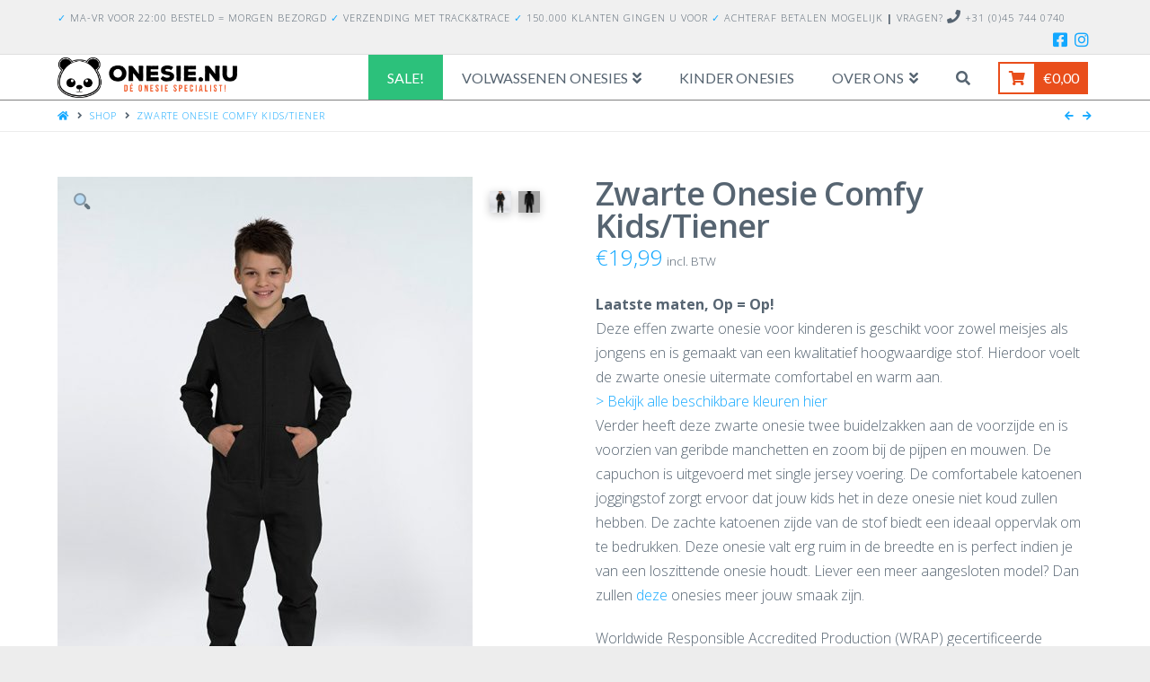

--- FILE ---
content_type: text/html; charset=UTF-8
request_url: https://www.onesie.nu/product/zwarte-onesie-comfy-uniseks-kids/
body_size: 25191
content:


<!DOCTYPE html>

<html class="no-js" lang="nl">

<head>
  
<meta charset="UTF-8">
<meta name="viewport" content="width=device-width, initial-scale=1.0">
<link rel="pingback" href="https://www.onesie.nu/xmlrpc.php">
<meta name='robots' content='index, follow, max-image-preview:large, max-snippet:-1, max-video-preview:-1' />

    <!-- Google Tag Manager -->
    <script>
        window.dataLayer = window.dataLayer || []; window.dataLayer.push({"productTitle":"Zwarte Onesie Comfy Kids\/Tiener","productSku":"ONE-AHT","productPriceInclTax":19.989999999999998436805981327779591083526611328125});
        (function(w,d,s,l,i){w[l]=w[l]||[];w[l].push({'gtm.start':
                new Date().getTime(),event:'gtm.js'});var f=d.getElementsByTagName(s)[0],
            j=d.createElement(s),dl=l!='dataLayer'?'&l='+l:'';j.async=true;j.src=
            'https://www.googletagmanager.com/gtm.js?id='+i+dl;f.parentNode.insertBefore(j,f);
        })(window,document,'script','dataLayer','GTM-MW7RB5H');
    </script>
    <!-- End Google Tag Manager -->

	<!-- This site is optimized with the Yoast SEO plugin v19.3 - https://yoast.com/wordpress/plugins/seo/ -->
	<title>Zwarte Onesie Comfy Kids/Tiener - Onesie.nu ©</title>
	<link rel="canonical" href="https://www.onesie.nu/product/zwarte-onesie-comfy-uniseks-kids/" />
	<meta property="og:locale" content="nl_NL" />
	<meta property="og:type" content="article" />
	<meta property="og:title" content="Zwarte Onesie Comfy Kids/Tiener - Onesie.nu ©" />
	<meta property="og:description" content="Laatste maten, Op = Op! Deze effen zwarte onesie voor kinderen is geschikt voor zowel meisjes als jongens en is gemaakt van een kwalitatief hoogwaardige stof. Hierdoor voelt de zwarte onesie uitermate comfortabel en warm aan. &gt; Bekijk alle beschikbare kleuren hier Verder heeft deze zwarte onesie twee buidelzakken aan de voorzijde en is voorzien van geribde manchetten en zoom bij de pijpen en mouwen. De capuchon is uitgevoerd met single jersey voering. De comfortabele katoenen joggingstof zorgt ervoor dat jouw kids het in deze onesie niet koud zullen hebben. De zachte katoenen zijde van de stof biedt een ideaal oppervlak om te bedrukken. Deze onesie valt erg ruim in de breedte en is perfect indien je van een loszittende onesie houdt. Liever een meer aangesloten model? Dan zullen deze onesies meer jouw smaak zijn.  Worldwide Responsible Accredited Production (WRAP) gecertificeerde productie. Lees hier de 12 principes van WRAP.  Materiaal: 60% Katoen, 40% Polyester, 280g/m² &amp; dubbeldraadse stiksels Maatrichtlijn: Hieronder vindt u de maattabel. Let daarbij vooral op de aangegeven lichaamslengte in plaats van de leeftijd.      Maattabel    Maat: Lichaamslengte:   3/4 90 tot 100 cm   5/6 110 tot 120cm   7/8 130 tot 140cm   9/11 150 tot 160cm   12/13 160 tot 170cm" />
	<meta property="og:url" content="https://www.onesie.nu/product/zwarte-onesie-comfy-uniseks-kids/" />
	<meta property="og:site_name" content="Onesie.nu ©" />
	<meta property="article:publisher" content="https://www.facebook.com/weloveonesies/" />
	<meta property="article:modified_time" content="2026-01-23T03:15:24+00:00" />
	<meta property="og:image" content="https://www.onesie.nu/wp-content/uploads/2016/03/zwarte-onesie-comfy-kids-1.jpg" />
	<meta property="og:image:width" content="656" />
	<meta property="og:image:height" content="914" />
	<meta property="og:image:type" content="image/jpeg" />
	<meta name="twitter:card" content="summary" />
	<script type="application/ld+json" class="yoast-schema-graph">{"@context":"https://schema.org","@graph":[{"@type":"Organization","@id":"https://www.onesie.nu/#organization","name":"Onesie.nu","url":"https://www.onesie.nu/","sameAs":["https://www.instagram.com/onesie.nu/","https://www.facebook.com/weloveonesies/"],"logo":{"@type":"ImageObject","inLanguage":"nl","@id":"https://www.onesie.nu/#/schema/logo/image/","url":"https://www.onesie.nu/wp-content/uploads/2017/08/logo-onesie.nu-liggend-e1501928517869.png","contentUrl":"https://www.onesie.nu/wp-content/uploads/2017/08/logo-onesie.nu-liggend-e1501928517869.png","width":300,"height":69,"caption":"Onesie.nu"},"image":{"@id":"https://www.onesie.nu/#/schema/logo/image/"}},{"@type":"WebSite","@id":"https://www.onesie.nu/#website","url":"https://www.onesie.nu/","name":"Onesie.nu ©","description":"Onesie Kopen? ❀ Ruim aanbod Onesies | Onesie.nu ©","publisher":{"@id":"https://www.onesie.nu/#organization"},"potentialAction":[{"@type":"SearchAction","target":{"@type":"EntryPoint","urlTemplate":"https://www.onesie.nu/?s={search_term_string}"},"query-input":"required name=search_term_string"}],"inLanguage":"nl"},{"@type":"ImageObject","inLanguage":"nl","@id":"https://www.onesie.nu/product/zwarte-onesie-comfy-uniseks-kids/#primaryimage","url":"https://www.onesie.nu/wp-content/uploads/2016/03/zwarte-onesie-comfy-kids-1.jpg","contentUrl":"https://www.onesie.nu/wp-content/uploads/2016/03/zwarte-onesie-comfy-kids-1.jpg","width":656,"height":914},{"@type":"WebPage","@id":"https://www.onesie.nu/product/zwarte-onesie-comfy-uniseks-kids/","url":"https://www.onesie.nu/product/zwarte-onesie-comfy-uniseks-kids/","name":"Zwarte Onesie Comfy Kids/Tiener - Onesie.nu ©","isPartOf":{"@id":"https://www.onesie.nu/#website"},"primaryImageOfPage":{"@id":"https://www.onesie.nu/product/zwarte-onesie-comfy-uniseks-kids/#primaryimage"},"datePublished":"2016-03-01T06:00:43+00:00","dateModified":"2026-01-23T03:15:24+00:00","breadcrumb":{"@id":"https://www.onesie.nu/product/zwarte-onesie-comfy-uniseks-kids/#breadcrumb"},"inLanguage":"nl","potentialAction":[{"@type":"ReadAction","target":["https://www.onesie.nu/product/zwarte-onesie-comfy-uniseks-kids/"]}]},{"@type":"BreadcrumbList","@id":"https://www.onesie.nu/product/zwarte-onesie-comfy-uniseks-kids/#breadcrumb","itemListElement":[{"@type":"ListItem","position":1,"name":"Home","item":"https://www.onesie.nu/"},{"@type":"ListItem","position":2,"name":"Shop","item":"https://www.onesie.nu/shop/"},{"@type":"ListItem","position":3,"name":"producten","item":"https://www.onesie.nu/categorie/products/"},{"@type":"ListItem","position":4,"name":"Effen &amp; casual onesies","item":"https://www.onesie.nu/categorie/products/effen-onesies/"},{"@type":"ListItem","position":5,"name":"Zwarte Onesie Comfy Kids/Tiener"}]}]}</script>
	<!-- / Yoast SEO plugin. -->


<link rel='dns-prefetch' href='//s.w.org' />
<link rel="alternate" type="application/rss+xml" title="Onesie.nu © &raquo; Feed" href="https://www.onesie.nu/feed/" />
<link rel="alternate" type="application/rss+xml" title="Onesie.nu © &raquo; Reactiesfeed" href="https://www.onesie.nu/comments/feed/" />
<link rel="alternate" type="application/rss+xml" title="Onesie.nu © &raquo; Zwarte Onesie Comfy Kids/Tiener Reactiesfeed" href="https://www.onesie.nu/product/zwarte-onesie-comfy-uniseks-kids/feed/" />
<script type="text/javascript">
window._wpemojiSettings = {"baseUrl":"https:\/\/s.w.org\/images\/core\/emoji\/14.0.0\/72x72\/","ext":".png","svgUrl":"https:\/\/s.w.org\/images\/core\/emoji\/14.0.0\/svg\/","svgExt":".svg","source":{"concatemoji":"https:\/\/www.onesie.nu\/wp-includes\/js\/wp-emoji-release.min.js"}};
/*! This file is auto-generated */
!function(e,a,t){var n,r,o,i=a.createElement("canvas"),p=i.getContext&&i.getContext("2d");function s(e,t){var a=String.fromCharCode,e=(p.clearRect(0,0,i.width,i.height),p.fillText(a.apply(this,e),0,0),i.toDataURL());return p.clearRect(0,0,i.width,i.height),p.fillText(a.apply(this,t),0,0),e===i.toDataURL()}function c(e){var t=a.createElement("script");t.src=e,t.defer=t.type="text/javascript",a.getElementsByTagName("head")[0].appendChild(t)}for(o=Array("flag","emoji"),t.supports={everything:!0,everythingExceptFlag:!0},r=0;r<o.length;r++)t.supports[o[r]]=function(e){if(!p||!p.fillText)return!1;switch(p.textBaseline="top",p.font="600 32px Arial",e){case"flag":return s([127987,65039,8205,9895,65039],[127987,65039,8203,9895,65039])?!1:!s([55356,56826,55356,56819],[55356,56826,8203,55356,56819])&&!s([55356,57332,56128,56423,56128,56418,56128,56421,56128,56430,56128,56423,56128,56447],[55356,57332,8203,56128,56423,8203,56128,56418,8203,56128,56421,8203,56128,56430,8203,56128,56423,8203,56128,56447]);case"emoji":return!s([129777,127995,8205,129778,127999],[129777,127995,8203,129778,127999])}return!1}(o[r]),t.supports.everything=t.supports.everything&&t.supports[o[r]],"flag"!==o[r]&&(t.supports.everythingExceptFlag=t.supports.everythingExceptFlag&&t.supports[o[r]]);t.supports.everythingExceptFlag=t.supports.everythingExceptFlag&&!t.supports.flag,t.DOMReady=!1,t.readyCallback=function(){t.DOMReady=!0},t.supports.everything||(n=function(){t.readyCallback()},a.addEventListener?(a.addEventListener("DOMContentLoaded",n,!1),e.addEventListener("load",n,!1)):(e.attachEvent("onload",n),a.attachEvent("onreadystatechange",function(){"complete"===a.readyState&&t.readyCallback()})),(e=t.source||{}).concatemoji?c(e.concatemoji):e.wpemoji&&e.twemoji&&(c(e.twemoji),c(e.wpemoji)))}(window,document,window._wpemojiSettings);
</script>
<style type="text/css">
img.wp-smiley,
img.emoji {
	display: inline !important;
	border: none !important;
	box-shadow: none !important;
	height: 1em !important;
	width: 1em !important;
	margin: 0 0.07em !important;
	vertical-align: -0.1em !important;
	background: none !important;
	padding: 0 !important;
}
</style>
	<link rel='stylesheet' id='wp-block-library-css'  href='https://www.onesie.nu/wp-includes/css/dist/block-library/style.min.css' type='text/css' media='all' />
<style id='wp-block-library-theme-inline-css' type='text/css'>
.wp-block-audio figcaption{color:#555;font-size:13px;text-align:center}.is-dark-theme .wp-block-audio figcaption{color:hsla(0,0%,100%,.65)}.wp-block-code{border:1px solid #ccc;border-radius:4px;font-family:Menlo,Consolas,monaco,monospace;padding:.8em 1em}.wp-block-embed figcaption{color:#555;font-size:13px;text-align:center}.is-dark-theme .wp-block-embed figcaption{color:hsla(0,0%,100%,.65)}.blocks-gallery-caption{color:#555;font-size:13px;text-align:center}.is-dark-theme .blocks-gallery-caption{color:hsla(0,0%,100%,.65)}.wp-block-image figcaption{color:#555;font-size:13px;text-align:center}.is-dark-theme .wp-block-image figcaption{color:hsla(0,0%,100%,.65)}.wp-block-pullquote{border-top:4px solid;border-bottom:4px solid;margin-bottom:1.75em;color:currentColor}.wp-block-pullquote__citation,.wp-block-pullquote cite,.wp-block-pullquote footer{color:currentColor;text-transform:uppercase;font-size:.8125em;font-style:normal}.wp-block-quote{border-left:.25em solid;margin:0 0 1.75em;padding-left:1em}.wp-block-quote cite,.wp-block-quote footer{color:currentColor;font-size:.8125em;position:relative;font-style:normal}.wp-block-quote.has-text-align-right{border-left:none;border-right:.25em solid;padding-left:0;padding-right:1em}.wp-block-quote.has-text-align-center{border:none;padding-left:0}.wp-block-quote.is-large,.wp-block-quote.is-style-large,.wp-block-quote.is-style-plain{border:none}.wp-block-search .wp-block-search__label{font-weight:700}:where(.wp-block-group.has-background){padding:1.25em 2.375em}.wp-block-separator.has-css-opacity{opacity:.4}.wp-block-separator{border:none;border-bottom:2px solid;margin-left:auto;margin-right:auto}.wp-block-separator.has-alpha-channel-opacity{opacity:1}.wp-block-separator:not(.is-style-wide):not(.is-style-dots){width:100px}.wp-block-separator.has-background:not(.is-style-dots){border-bottom:none;height:1px}.wp-block-separator.has-background:not(.is-style-wide):not(.is-style-dots){height:2px}.wp-block-table thead{border-bottom:3px solid}.wp-block-table tfoot{border-top:3px solid}.wp-block-table td,.wp-block-table th{padding:.5em;border:1px solid;word-break:normal}.wp-block-table figcaption{color:#555;font-size:13px;text-align:center}.is-dark-theme .wp-block-table figcaption{color:hsla(0,0%,100%,.65)}.wp-block-video figcaption{color:#555;font-size:13px;text-align:center}.is-dark-theme .wp-block-video figcaption{color:hsla(0,0%,100%,.65)}.wp-block-template-part.has-background{padding:1.25em 2.375em;margin-top:0;margin-bottom:0}
</style>
<link rel='stylesheet' id='wc-blocks-vendors-style-css'  href='https://www.onesie.nu/wp-content/plugins/woocommerce/packages/woocommerce-blocks/build/wc-blocks-vendors-style.css' type='text/css' media='all' />
<link rel='stylesheet' id='wc-blocks-style-css'  href='https://www.onesie.nu/wp-content/plugins/woocommerce/packages/woocommerce-blocks/build/wc-blocks-style.css' type='text/css' media='all' />
<style id='global-styles-inline-css' type='text/css'>
body{--wp--preset--color--black: #000000;--wp--preset--color--cyan-bluish-gray: #abb8c3;--wp--preset--color--white: #ffffff;--wp--preset--color--pale-pink: #f78da7;--wp--preset--color--vivid-red: #cf2e2e;--wp--preset--color--luminous-vivid-orange: #ff6900;--wp--preset--color--luminous-vivid-amber: #fcb900;--wp--preset--color--light-green-cyan: #7bdcb5;--wp--preset--color--vivid-green-cyan: #00d084;--wp--preset--color--pale-cyan-blue: #8ed1fc;--wp--preset--color--vivid-cyan-blue: #0693e3;--wp--preset--color--vivid-purple: #9b51e0;--wp--preset--gradient--vivid-cyan-blue-to-vivid-purple: linear-gradient(135deg,rgba(6,147,227,1) 0%,rgb(155,81,224) 100%);--wp--preset--gradient--light-green-cyan-to-vivid-green-cyan: linear-gradient(135deg,rgb(122,220,180) 0%,rgb(0,208,130) 100%);--wp--preset--gradient--luminous-vivid-amber-to-luminous-vivid-orange: linear-gradient(135deg,rgba(252,185,0,1) 0%,rgba(255,105,0,1) 100%);--wp--preset--gradient--luminous-vivid-orange-to-vivid-red: linear-gradient(135deg,rgba(255,105,0,1) 0%,rgb(207,46,46) 100%);--wp--preset--gradient--very-light-gray-to-cyan-bluish-gray: linear-gradient(135deg,rgb(238,238,238) 0%,rgb(169,184,195) 100%);--wp--preset--gradient--cool-to-warm-spectrum: linear-gradient(135deg,rgb(74,234,220) 0%,rgb(151,120,209) 20%,rgb(207,42,186) 40%,rgb(238,44,130) 60%,rgb(251,105,98) 80%,rgb(254,248,76) 100%);--wp--preset--gradient--blush-light-purple: linear-gradient(135deg,rgb(255,206,236) 0%,rgb(152,150,240) 100%);--wp--preset--gradient--blush-bordeaux: linear-gradient(135deg,rgb(254,205,165) 0%,rgb(254,45,45) 50%,rgb(107,0,62) 100%);--wp--preset--gradient--luminous-dusk: linear-gradient(135deg,rgb(255,203,112) 0%,rgb(199,81,192) 50%,rgb(65,88,208) 100%);--wp--preset--gradient--pale-ocean: linear-gradient(135deg,rgb(255,245,203) 0%,rgb(182,227,212) 50%,rgb(51,167,181) 100%);--wp--preset--gradient--electric-grass: linear-gradient(135deg,rgb(202,248,128) 0%,rgb(113,206,126) 100%);--wp--preset--gradient--midnight: linear-gradient(135deg,rgb(2,3,129) 0%,rgb(40,116,252) 100%);--wp--preset--duotone--dark-grayscale: url('#wp-duotone-dark-grayscale');--wp--preset--duotone--grayscale: url('#wp-duotone-grayscale');--wp--preset--duotone--purple-yellow: url('#wp-duotone-purple-yellow');--wp--preset--duotone--blue-red: url('#wp-duotone-blue-red');--wp--preset--duotone--midnight: url('#wp-duotone-midnight');--wp--preset--duotone--magenta-yellow: url('#wp-duotone-magenta-yellow');--wp--preset--duotone--purple-green: url('#wp-duotone-purple-green');--wp--preset--duotone--blue-orange: url('#wp-duotone-blue-orange');--wp--preset--font-size--small: 13px;--wp--preset--font-size--medium: 20px;--wp--preset--font-size--large: 36px;--wp--preset--font-size--x-large: 42px;}.has-black-color{color: var(--wp--preset--color--black) !important;}.has-cyan-bluish-gray-color{color: var(--wp--preset--color--cyan-bluish-gray) !important;}.has-white-color{color: var(--wp--preset--color--white) !important;}.has-pale-pink-color{color: var(--wp--preset--color--pale-pink) !important;}.has-vivid-red-color{color: var(--wp--preset--color--vivid-red) !important;}.has-luminous-vivid-orange-color{color: var(--wp--preset--color--luminous-vivid-orange) !important;}.has-luminous-vivid-amber-color{color: var(--wp--preset--color--luminous-vivid-amber) !important;}.has-light-green-cyan-color{color: var(--wp--preset--color--light-green-cyan) !important;}.has-vivid-green-cyan-color{color: var(--wp--preset--color--vivid-green-cyan) !important;}.has-pale-cyan-blue-color{color: var(--wp--preset--color--pale-cyan-blue) !important;}.has-vivid-cyan-blue-color{color: var(--wp--preset--color--vivid-cyan-blue) !important;}.has-vivid-purple-color{color: var(--wp--preset--color--vivid-purple) !important;}.has-black-background-color{background-color: var(--wp--preset--color--black) !important;}.has-cyan-bluish-gray-background-color{background-color: var(--wp--preset--color--cyan-bluish-gray) !important;}.has-white-background-color{background-color: var(--wp--preset--color--white) !important;}.has-pale-pink-background-color{background-color: var(--wp--preset--color--pale-pink) !important;}.has-vivid-red-background-color{background-color: var(--wp--preset--color--vivid-red) !important;}.has-luminous-vivid-orange-background-color{background-color: var(--wp--preset--color--luminous-vivid-orange) !important;}.has-luminous-vivid-amber-background-color{background-color: var(--wp--preset--color--luminous-vivid-amber) !important;}.has-light-green-cyan-background-color{background-color: var(--wp--preset--color--light-green-cyan) !important;}.has-vivid-green-cyan-background-color{background-color: var(--wp--preset--color--vivid-green-cyan) !important;}.has-pale-cyan-blue-background-color{background-color: var(--wp--preset--color--pale-cyan-blue) !important;}.has-vivid-cyan-blue-background-color{background-color: var(--wp--preset--color--vivid-cyan-blue) !important;}.has-vivid-purple-background-color{background-color: var(--wp--preset--color--vivid-purple) !important;}.has-black-border-color{border-color: var(--wp--preset--color--black) !important;}.has-cyan-bluish-gray-border-color{border-color: var(--wp--preset--color--cyan-bluish-gray) !important;}.has-white-border-color{border-color: var(--wp--preset--color--white) !important;}.has-pale-pink-border-color{border-color: var(--wp--preset--color--pale-pink) !important;}.has-vivid-red-border-color{border-color: var(--wp--preset--color--vivid-red) !important;}.has-luminous-vivid-orange-border-color{border-color: var(--wp--preset--color--luminous-vivid-orange) !important;}.has-luminous-vivid-amber-border-color{border-color: var(--wp--preset--color--luminous-vivid-amber) !important;}.has-light-green-cyan-border-color{border-color: var(--wp--preset--color--light-green-cyan) !important;}.has-vivid-green-cyan-border-color{border-color: var(--wp--preset--color--vivid-green-cyan) !important;}.has-pale-cyan-blue-border-color{border-color: var(--wp--preset--color--pale-cyan-blue) !important;}.has-vivid-cyan-blue-border-color{border-color: var(--wp--preset--color--vivid-cyan-blue) !important;}.has-vivid-purple-border-color{border-color: var(--wp--preset--color--vivid-purple) !important;}.has-vivid-cyan-blue-to-vivid-purple-gradient-background{background: var(--wp--preset--gradient--vivid-cyan-blue-to-vivid-purple) !important;}.has-light-green-cyan-to-vivid-green-cyan-gradient-background{background: var(--wp--preset--gradient--light-green-cyan-to-vivid-green-cyan) !important;}.has-luminous-vivid-amber-to-luminous-vivid-orange-gradient-background{background: var(--wp--preset--gradient--luminous-vivid-amber-to-luminous-vivid-orange) !important;}.has-luminous-vivid-orange-to-vivid-red-gradient-background{background: var(--wp--preset--gradient--luminous-vivid-orange-to-vivid-red) !important;}.has-very-light-gray-to-cyan-bluish-gray-gradient-background{background: var(--wp--preset--gradient--very-light-gray-to-cyan-bluish-gray) !important;}.has-cool-to-warm-spectrum-gradient-background{background: var(--wp--preset--gradient--cool-to-warm-spectrum) !important;}.has-blush-light-purple-gradient-background{background: var(--wp--preset--gradient--blush-light-purple) !important;}.has-blush-bordeaux-gradient-background{background: var(--wp--preset--gradient--blush-bordeaux) !important;}.has-luminous-dusk-gradient-background{background: var(--wp--preset--gradient--luminous-dusk) !important;}.has-pale-ocean-gradient-background{background: var(--wp--preset--gradient--pale-ocean) !important;}.has-electric-grass-gradient-background{background: var(--wp--preset--gradient--electric-grass) !important;}.has-midnight-gradient-background{background: var(--wp--preset--gradient--midnight) !important;}.has-small-font-size{font-size: var(--wp--preset--font-size--small) !important;}.has-medium-font-size{font-size: var(--wp--preset--font-size--medium) !important;}.has-large-font-size{font-size: var(--wp--preset--font-size--large) !important;}.has-x-large-font-size{font-size: var(--wp--preset--font-size--x-large) !important;}
</style>
<link rel='stylesheet' id='mwb-zndsk-public-ticket-style-css'  href='https://www.onesie.nu/wp-content/plugins/mwb-zendesk-woo-order-sync/assets/zndsk-public-ticket.css' type='text/css' media='all' />
<link rel='stylesheet' id='dashicons-css'  href='https://www.onesie.nu/wp-includes/css/dashicons.min.css' type='text/css' media='all' />
<link rel='stylesheet' id='thickbox-css'  href='https://www.onesie.nu/wp-includes/js/thickbox/thickbox.css' type='text/css' media='all' />
<link rel='stylesheet' id='wpmenucart-icons-css'  href='https://www.onesie.nu/wp-content/plugins/woocommerce-menu-bar-cart/assets/css/wpmenucart-icons.min.css' type='text/css' media='all' />
<style id='wpmenucart-icons-inline-css' type='text/css'>
@font-face{font-family:WPMenuCart;src:url(https://www.onesie.nu/wp-content/plugins/woocommerce-menu-bar-cart/assets/fonts/WPMenuCart.eot);src:url(https://www.onesie.nu/wp-content/plugins/woocommerce-menu-bar-cart/assets/fonts/WPMenuCart.eot?#iefix) format('embedded-opentype'),url(https://www.onesie.nu/wp-content/plugins/woocommerce-menu-bar-cart/assets/fonts/WPMenuCart.woff2) format('woff2'),url(https://www.onesie.nu/wp-content/plugins/woocommerce-menu-bar-cart/assets/fonts/WPMenuCart.woff) format('woff'),url(https://www.onesie.nu/wp-content/plugins/woocommerce-menu-bar-cart/assets/fonts/WPMenuCart.ttf) format('truetype'),url(https://www.onesie.nu/wp-content/plugins/woocommerce-menu-bar-cart/assets/fonts/WPMenuCart.svg#WPMenuCart) format('svg');font-weight:400;font-style:normal;font-display:swap}
</style>
<link rel='stylesheet' id='wpmenucart-css'  href='https://www.onesie.nu/wp-content/plugins/woocommerce-menu-bar-cart/assets/css/wpmenucart-main.min.css' type='text/css' media='all' />
<link rel='stylesheet' id='photoswipe-css'  href='https://www.onesie.nu/wp-content/plugins/woocommerce/assets/css/photoswipe/photoswipe.min.css' type='text/css' media='all' />
<link rel='stylesheet' id='photoswipe-default-skin-css'  href='https://www.onesie.nu/wp-content/plugins/woocommerce/assets/css/photoswipe/default-skin/default-skin.min.css' type='text/css' media='all' />
<link rel='stylesheet' id='woocommerce-smallscreen-css'  href='https://www.onesie.nu/wp-content/plugins/woocommerce/assets/css/woocommerce-smallscreen.css' type='text/css' media='only screen and (max-width: 768px)' />
<style id='woocommerce-inline-inline-css' type='text/css'>
.woocommerce form .form-row .required { visibility: visible; }
</style>
<link rel='stylesheet' id='x-fa-icon-classes-css'  href='https://www.onesie.nu/wp-content/plugins/cornerstone/assets/dist/css/site/fa-icon-classes.0ce70e6.css' type='text/css' media='all' />
<link rel='stylesheet' id='x-stack-css'  href='https://www.onesie.nu/wp-content/themes/x/framework/dist/css/site/stacks/icon.css' type='text/css' media='all' />
<link rel='stylesheet' id='x-woocommerce-css'  href='https://www.onesie.nu/wp-content/themes/x/framework/dist/css/site/woocommerce/icon.css' type='text/css' media='all' />
<link rel='stylesheet' id='x-cranium-migration-css'  href='https://www.onesie.nu/wp-content/themes/x/framework/legacy/cranium/dist/css/site/icon.css' type='text/css' media='all' />
<link rel='stylesheet' id='x-child-css'  href='https://www.onesie.nu/wp-content/themes/x-child/style.css' type='text/css' media='all' />
<script type='text/javascript' src='https://www.onesie.nu/wp-includes/js/jquery/jquery.min.js' id='jquery-core-js'></script>
<script type='text/javascript' src='https://www.onesie.nu/wp-includes/js/jquery/jquery-migrate.min.js' id='jquery-migrate-js'></script>
<script type='text/javascript' id='mwb-zndsk-ticket-script-js-extra'>
/* <![CDATA[ */
var zndsk_ajax_ticket_object = {"ajax_url":"https:\/\/www.onesie.nu\/wp-admin\/admin-ajax.php","zndskSecurity":"c631ed7166"};
/* ]]> */
</script>
<script type='text/javascript' src='https://www.onesie.nu/wp-content/plugins/mwb-zendesk-woo-order-sync/assets/zndsk-ticket.js' id='mwb-zndsk-ticket-script-js'></script>
<script type='text/javascript' src='//www.onesie.nu/wp-content/plugins/revslider/sr6/assets/js/rbtools.min.js' async id='tp-tools-js'></script>
<script type='text/javascript' src='//www.onesie.nu/wp-content/plugins/revslider/sr6/assets/js/rs6.min.js' async id='revmin-js'></script>
<script type='text/javascript' id='wpmenucart-ajax-assist-js-extra'>
/* <![CDATA[ */
var wpmenucart_ajax_assist = {"shop_plugin":"woocommerce","always_display":"1"};
/* ]]> */
</script>
<script type='text/javascript' src='https://www.onesie.nu/wp-content/plugins/woocommerce-menu-bar-cart/assets/js/wpmenucart-ajax-assist.min.js' id='wpmenucart-ajax-assist-js'></script>
<link rel="https://api.w.org/" href="https://www.onesie.nu/wp-json/" /><link rel="alternate" type="application/json" href="https://www.onesie.nu/wp-json/wp/v2/product/11789" /><link rel='shortlink' href='https://www.onesie.nu/?p=11789' />
<link rel="alternate" type="application/json+oembed" href="https://www.onesie.nu/wp-json/oembed/1.0/embed?url=https%3A%2F%2Fwww.onesie.nu%2Fproduct%2Fzwarte-onesie-comfy-uniseks-kids%2F" />
<link rel="alternate" type="text/xml+oembed" href="https://www.onesie.nu/wp-json/oembed/1.0/embed?url=https%3A%2F%2Fwww.onesie.nu%2Fproduct%2Fzwarte-onesie-comfy-uniseks-kids%2F&#038;format=xml" />
	<noscript><style>.woocommerce-product-gallery{ opacity: 1 !important; }</style></noscript>
				<script  type="text/javascript">
				!function(f,b,e,v,n,t,s){if(f.fbq)return;n=f.fbq=function(){n.callMethod?
					n.callMethod.apply(n,arguments):n.queue.push(arguments)};if(!f._fbq)f._fbq=n;
					n.push=n;n.loaded=!0;n.version='2.0';n.queue=[];t=b.createElement(e);t.async=!0;
					t.src=v;s=b.getElementsByTagName(e)[0];s.parentNode.insertBefore(t,s)}(window,
					document,'script','https://connect.facebook.net/en_US/fbevents.js');
			</script>
			<!-- WooCommerce Facebook Integration Begin -->
			<script  type="text/javascript">

				fbq('init', '845769988951445', {}, {
    "agent": "woocommerce-6.7.0-2.6.17"
});

				fbq( 'track', 'PageView', {
    "source": "woocommerce",
    "version": "6.7.0",
    "pluginVersion": "2.6.17"
} );

				document.addEventListener( 'DOMContentLoaded', function() {
					jQuery && jQuery( function( $ ) {
						// Insert placeholder for events injected when a product is added to the cart through AJAX.
						$( document.body ).append( '<div class=\"wc-facebook-pixel-event-placeholder\"></div>' );
					} );
				}, false );

			</script>
			<!-- WooCommerce Facebook Integration End -->
			<meta name="generator" content="Powered by Slider Revolution 6.7.38 - responsive, Mobile-Friendly Slider Plugin for WordPress with comfortable drag and drop interface." />
<link rel="icon" href="https://www.onesie.nu/wp-content/uploads/2024/10/cropped-favicon-32x32.png" sizes="32x32" />
<link rel="icon" href="https://www.onesie.nu/wp-content/uploads/2024/10/cropped-favicon-192x192.png" sizes="192x192" />
<link rel="apple-touch-icon" href="https://www.onesie.nu/wp-content/uploads/2024/10/cropped-favicon-180x180.png" />
<meta name="msapplication-TileImage" content="https://www.onesie.nu/wp-content/uploads/2024/10/cropped-favicon-270x270.png" />
<script>function setREVStartSize(e){
			//window.requestAnimationFrame(function() {
				window.RSIW = window.RSIW===undefined ? window.innerWidth : window.RSIW;
				window.RSIH = window.RSIH===undefined ? window.innerHeight : window.RSIH;
				try {
					var pw = document.getElementById(e.c).parentNode.offsetWidth,
						newh;
					pw = pw===0 || isNaN(pw) || (e.l=="fullwidth" || e.layout=="fullwidth") ? window.RSIW : pw;
					e.tabw = e.tabw===undefined ? 0 : parseInt(e.tabw);
					e.thumbw = e.thumbw===undefined ? 0 : parseInt(e.thumbw);
					e.tabh = e.tabh===undefined ? 0 : parseInt(e.tabh);
					e.thumbh = e.thumbh===undefined ? 0 : parseInt(e.thumbh);
					e.tabhide = e.tabhide===undefined ? 0 : parseInt(e.tabhide);
					e.thumbhide = e.thumbhide===undefined ? 0 : parseInt(e.thumbhide);
					e.mh = e.mh===undefined || e.mh=="" || e.mh==="auto" ? 0 : parseInt(e.mh,0);
					if(e.layout==="fullscreen" || e.l==="fullscreen")
						newh = Math.max(e.mh,window.RSIH);
					else{
						e.gw = Array.isArray(e.gw) ? e.gw : [e.gw];
						for (var i in e.rl) if (e.gw[i]===undefined || e.gw[i]===0) e.gw[i] = e.gw[i-1];
						e.gh = e.el===undefined || e.el==="" || (Array.isArray(e.el) && e.el.length==0)? e.gh : e.el;
						e.gh = Array.isArray(e.gh) ? e.gh : [e.gh];
						for (var i in e.rl) if (e.gh[i]===undefined || e.gh[i]===0) e.gh[i] = e.gh[i-1];
											
						var nl = new Array(e.rl.length),
							ix = 0,
							sl;
						e.tabw = e.tabhide>=pw ? 0 : e.tabw;
						e.thumbw = e.thumbhide>=pw ? 0 : e.thumbw;
						e.tabh = e.tabhide>=pw ? 0 : e.tabh;
						e.thumbh = e.thumbhide>=pw ? 0 : e.thumbh;
						for (var i in e.rl) nl[i] = e.rl[i]<window.RSIW ? 0 : e.rl[i];
						sl = nl[0];
						for (var i in nl) if (sl>nl[i] && nl[i]>0) { sl = nl[i]; ix=i;}
						var m = pw>(e.gw[ix]+e.tabw+e.thumbw) ? 1 : (pw-(e.tabw+e.thumbw)) / (e.gw[ix]);
						newh =  (e.gh[ix] * m) + (e.tabh + e.thumbh);
					}
					var el = document.getElementById(e.c);
					if (el!==null && el) el.style.height = newh+"px";
					el = document.getElementById(e.c+"_wrapper");
					if (el!==null && el) {
						el.style.height = newh+"px";
						el.style.display = "block";
					}
				} catch(e){
					console.log("Failure at Presize of Slider:" + e)
				}
			//});
		  };</script>
		<style type="text/css" id="wp-custom-css">
			.woocommerce-store-notice {
display: inline!important;
}

#f3a42e59e567c2025c6e836161e425dd {
display: inline!important;
}

@media only screen and (max-width : 1460px) {
/* Styles */
	#textLeft {width:60%!important;}
	#Webwinkelkeur {margin-left:0px; margin-top:10px;}
}
@media only screen and (max-width : 960px) {
/* Styles */
	#textLeft {width:100%!important;}
	#Webwinkelkeur {margin: auto!important;
    width: 275px!important;
    margin-top: 10px;
    float: unset!important;}
}

@media only screen and (max-width : 760px) {
/* Styles */
	#textLeft {width:100%!important;}
	#Webwinkelkeur {margin-left:0px; margin-top:10px;}

body.search article.product {
	max-width: 100% !important;
	align-content: center;
	display: block
}

}
body.search .x-container.offset-bottom { text-align: center }
body.search article.product {
	max-width: 30%;
	align-content: center;
	display: inline-flex
}

.displayNone {display:none!important;}		</style>
		<style id="x-generated-css">a,h1 a:hover,h2 a:hover,h3 a:hover,h4 a:hover,h5 a:hover,h6 a:hover,#respond .required,.x-pagination a:hover,.x-pagination span.current,.widget_tag_cloud .tagcloud a:hover,.widget_product_tag_cloud .tagcloud a:hover,.x-scroll-top:hover,.x-comment-author a:hover,.mejs-button button:hover{color:rgb(19,168,255);}a:hover{color:hsl(202,97%,37%);}.woocommerce .price > .amount,.woocommerce .price > ins > .amount,.woocommerce li.product .entry-header h3 a:hover,.woocommerce .star-rating:before,.woocommerce .star-rating span:before,.woocommerce .onsale{color:rgb(19,168,255);}a.x-img-thumbnail:hover,textarea:focus,input[type="text"]:focus,input[type="password"]:focus,input[type="datetime"]:focus,input[type="datetime-local"]:focus,input[type="date"]:focus,input[type="month"]:focus,input[type="time"]:focus,input[type="week"]:focus,input[type="number"]:focus,input[type="email"]:focus,input[type="url"]:focus,input[type="search"]:focus,input[type="tel"]:focus,input[type="color"]:focus,.uneditable-input:focus,.x-pagination a:hover,.x-pagination span.current,.widget_tag_cloud .tagcloud a:hover,.widget_product_tag_cloud .tagcloud a:hover,.x-scroll-top:hover{border-color:rgb(19,168,255);}.flex-direction-nav a,.flex-control-nav a:hover,.flex-control-nav a.flex-active,.x-dropcap,.x-skill-bar .bar,.x-pricing-column.featured h2,.x-portfolio-filters,.x-entry-share .x-share:hover,.widget_price_filter .ui-slider .ui-slider-range,.mejs-time-current{background-color:rgb(19,168,255);}.x-portfolio-filters:hover{background-color:hsl(202,97%,37%);}.format-link .entry-wrap{color:#f9d0cc !important;background-color:#c0392b !important;}.format-link a:not(.x-btn):not(.meta-comments),.format-link h1,.format-link h2,.format-link h3,.format-link h4,.format-link h5,.format-link h6,.format-link .entry-title,.format-link .entry-title a,.format-link .entry-title a:hover,.format-link .entry-title .entry-external-link:hover,.format-link .p-meta,.format-link blockquote,.format-link .x-cite{color:#f9d0cc;}.format-link .meta-comments{border:0;color:#c0392b;background-color:#f9d0cc;}.format-link .entry-content a:not(.x-btn):not(.x-img-thumbnail){border-bottom:1px dotted;}.format-link .entry-content a:hover:not(.x-btn):not(.x-img-thumbnail){opacity:0.65;filter:alpha(opacity=65);}.format-link .entry-content a.x-img-thumbnail{border-color:#fff;}.format-link blockquote,.format-link .x-toc,.format-link .entry-content a.x-img-thumbnail:hover{border-color:#f9d0cc;}.x-comment-author,.x-comment-time,.comment-form-author label,.comment-form-email label,.comment-form-url label,.comment-form-rating label,.comment-form-comment label{font-family:"Open Sans",sans-serif;}.x-comment-time,.entry-thumb:before,.p-meta{color:#566471;}.woocommerce .price > .from,.woocommerce .price > del,.woocommerce p.stars span a:after{color:#566471;}.entry-title a:hover,.x-comment-author,.x-comment-author a,.comment-form-author label,.comment-form-email label,.comment-form-url label,.comment-form-rating label,.comment-form-comment label,.x-accordion-heading .x-accordion-toggle,.x-nav-tabs > li > a:hover,.x-nav-tabs > .active > a,.x-nav-tabs > .active > a:hover,.mejs-button button{color:#566471;}.h-comments-title small,.h-feature-headline span i,.x-portfolio-filters-menu,.mejs-time-loaded{background-color:#566471 !important;}@media (min-width:1200px){.x-sidebar{width:200px;}body.x-sidebar-content-active,body[class*="page-template-template-blank"].x-sidebar-content-active.x-blank-template-sidebar-active{padding-left:200px;}body.x-content-sidebar-active,body[class*="page-template-template-blank"].x-content-sidebar-active.x-blank-template-sidebar-active{padding-right:200px;}}html{font-size:16px;}@media (min-width:480px){html{font-size:16px;}}@media (min-width:767px){html{font-size:16px;}}@media (min-width:979px){html{font-size:16px;}}@media (min-width:1200px){html{font-size:16px;}}body{font-style:normal;font-weight:300;color:#566471;background-color:#ededed;}.w-b{font-weight:300 !important;}h1,h2,h3,h4,h5,h6,.h1,.h2,.h3,.h4,.h5,.h6{font-family:"Open Sans",sans-serif;font-style:normal;font-weight:600;}h1,.h1{letter-spacing:-0.019em;}h2,.h2{letter-spacing:-0.027em;}h3,.h3{letter-spacing:-0.034em;}h4,.h4{letter-spacing:-0.045em;}h5,.h5{letter-spacing:-0.051em;}h6,.h6{letter-spacing:-0.077em;}.w-h{font-weight:600 !important;}.x-container.width{width:90%;}.x-container.max{max-width:1500px;}.x-main.full{float:none;display:block;width:auto;}@media (max-width:979px){.x-main.full,.x-main.left,.x-main.right,.x-sidebar.left,.x-sidebar.right{float:none;display:block;width:auto !important;}}.entry-header,.entry-content{font-size:1rem;}body,input,button,select,textarea{font-family:"Open Sans",sans-serif;}h1,h2,h3,h4,h5,h6,.h1,.h2,.h3,.h4,.h5,.h6,h1 a,h2 a,h3 a,h4 a,h5 a,h6 a,.h1 a,.h2 a,.h3 a,.h4 a,.h5 a,.h6 a,blockquote{color:#566471;}.cfc-h-tx{color:#566471 !important;}.cfc-h-bd{border-color:#566471 !important;}.cfc-h-bg{background-color:#566471 !important;}.cfc-b-tx{color:#566471 !important;}.cfc-b-bd{border-color:#566471 !important;}.cfc-b-bg{background-color:#566471 !important;}.x-btn,.button,[type="submit"]{color:#ffffff;border-color:rgb(19,168,255);background-color:rgb(19,168,255);text-shadow:0 0.075em 0.075em rgba(0,0,0,0.5);padding:0.579em 1.105em 0.842em;font-size:19px;}.x-btn:hover,.button:hover,[type="submit"]:hover{color:#ffffff;border-color:rgb(233,78,27);background-color:rgb(233,78,27);text-shadow:0 0.075em 0.075em rgba(0,0,0,0.5);}.x-btn.x-btn-real,.x-btn.x-btn-real:hover{margin-bottom:0.25em;text-shadow:0 0.075em 0.075em rgba(0,0,0,0.65);}.x-btn.x-btn-real{box-shadow:0 0.25em 0 0 hsla(202,82%,59%,0.32),0 4px 9px rgba(0,0,0,0.75);}.x-btn.x-btn-real:hover{box-shadow:0 0.25em 0 0 rgba(32,165,23,0.32),0 4px 9px rgba(0,0,0,0.75);}.x-btn.x-btn-flat,.x-btn.x-btn-flat:hover{margin-bottom:0;text-shadow:0 0.075em 0.075em rgba(0,0,0,0.65);box-shadow:none;}.x-btn.x-btn-transparent,.x-btn.x-btn-transparent:hover{margin-bottom:0;border-width:3px;text-shadow:none;text-transform:uppercase;background-color:transparent;box-shadow:none;}.woocommerce p.stars span a{background-color:rgb(19,168,255);}.widget_best_sellers ul li a img,.widget_shopping_cart ul li a img,.widget_products ul li a img,.widget_featured_products ul li a img,.widget_onsale ul li a img,.widget_random_products ul li a img,.widget_recently_viewed_products ul li a img,.widget_recent_products ul li a img,.widget_recent_reviews ul li a img,.widget_top_rated_products ul li a img{float:right;margin-left:0.65em;margin-right:0;}.x-navbar .desktop .x-nav > li > a,.x-navbar .desktop .sub-menu a,.x-navbar .mobile .x-nav li a{color:rgb(86,100,113);}.x-navbar .desktop .x-nav > li > a:hover,.x-navbar .desktop .x-nav > .x-active > a,.x-navbar .desktop .x-nav > .current-menu-item > a,.x-navbar .desktop .sub-menu a:hover,.x-navbar .desktop .sub-menu .x-active > a,.x-navbar .desktop .sub-menu .current-menu-item > a,.x-navbar .desktop .x-nav .x-megamenu > .sub-menu > li > a,.x-navbar .mobile .x-nav li > a:hover,.x-navbar .mobile .x-nav .x-active > a,.x-navbar .mobile .x-nav .current-menu-item > a{color:#566471;}.x-navbar .desktop .x-nav > li > a{height:50px;padding-top:17.5px;}.x-navbar-fixed-top-active .x-navbar-wrap{margin-bottom:1px;}.x-navbar .desktop .x-nav > li ul{top:50px;}@media (min-width:1200px){body.x-sidebar-content-active .x-widgetbar,body.x-sidebar-content-active .x-navbar-fixed-top,body[class*="page-template-template-blank"].x-sidebar-content-active.x-blank-template-sidebar-active .x-widgetbar,body[class*="page-template-template-blank"].x-sidebar-content-active.x-blank-template-sidebar-active .x-navbar-fixed-top{left:200px;}body.x-content-sidebar-active .x-widgetbar,body.x-content-sidebar-active .x-navbar-fixed-top,body[class*="page-template-template-blank"].x-content-sidebar-active.x-blank-template-sidebar-active .x-widgetbar,body[class*="page-template-template-blank"].x-content-sidebar-active.x-blank-template-sidebar-active .x-navbar-fixed-top{right:200px;}}@media (max-width:979px){.x-navbar-fixed-top-active .x-navbar-wrap{margin-bottom:0;}}body.x-navbar-fixed-top-active .x-navbar-wrap{height:50px;}.x-navbar-inner{min-height:50px;}.x-brand{margin-top:2.5px;font-family:"Lato",sans-serif;font-size:20px;font-style:normal;font-weight:100;letter-spacing:0em;text-transform:uppercase;color:#566471;}.x-brand:hover,.x-brand:focus{color:#566471;}.x-brand img{width:200px;}.x-navbar .x-nav-wrap .x-nav > li > a{font-family:"Lato",sans-serif;font-style:normal;font-weight:400;letter-spacing:-0.0em;text-transform:uppercase;}.x-navbar .desktop .x-nav > li > a{font-size:16px;}.x-navbar .desktop .x-nav > li > a:not(.x-btn-navbar-woocommerce){padding-left:-10px;padding-right:-10px;}.x-navbar .desktop .x-nav > li > a > span{padding-right:calc(1.25em - -0.0em);}.x-btn-navbar{margin-top:20px;}.x-btn-navbar,.x-btn-navbar.collapsed{font-size:24px;}@media (max-width:979px){body.x-navbar-fixed-top-active .x-navbar-wrap{height:auto;}.x-widgetbar{left:0;right:0;}}.x-navbar .x-nav > li.x-menu-item-woocommerce > a .x-cart > span{padding-right:calc(0.625em - -0.0px);}.x-navbar-static-active .x-navbar .desktop .x-nav > li.x-menu-item-woocommerce > a,.x-navbar-fixed-top-active .x-navbar .desktop .x-nav > li.x-menu-item-woocommerce > a{padding-top:7.5px;}.x-navbar .x-nav > li.x-menu-item-woocommerce > a .x-cart{color:rgb(233,78,27);background-color:#ffffff;}.x-navbar .x-nav > li.x-menu-item-woocommerce > a:hover .x-cart{color:hsla(15,82%,51%,0.67);background-color:#ffffff;}.x-navbar .x-nav > li.x-menu-item-woocommerce > a .x-cart > span.outer{color:#ffffff;background-color:rgb(233,78,27);}.x-navbar .x-nav > li.x-menu-item-woocommerce > a:hover .x-cart > span.outer{color:#ffffff;background-color:hsla(15,82%,51%,0.67);}.x-navbar .desktop .x-nav > li.x-menu-item-woocommerce{margin-left:calc(1.25em + -10px);margin-right:5px;}@font-face{font-family:'FontAwesomePro';font-style:normal;font-weight:900;font-display:block;src:url('https://www.onesie.nu/wp-content/plugins/cornerstone/assets/dist/fonts/fa-solid-900.woff2') format('woff2'),url('https://www.onesie.nu/wp-content/plugins/cornerstone/assets/dist/fonts/fa-solid-900.woff') format('woff'),url('https://www.onesie.nu/wp-content/plugins/cornerstone/assets/dist/fonts/fa-solid-900.ttf') format('truetype');}[data-x-fa-pro-icon]{font-family:"FontAwesomePro" !important;}[data-x-fa-pro-icon]:before{content:attr(data-x-fa-pro-icon);}[data-x-icon],[data-x-icon-o],[data-x-icon-l],[data-x-icon-s],[data-x-icon-b],[data-x-fa-pro-icon],[class*="cs-fa-"]{display:inline-block;font-style:normal;font-weight:400;text-decoration:inherit;text-rendering:auto;-webkit-font-smoothing:antialiased;-moz-osx-font-smoothing:grayscale;}[data-x-icon].left,[data-x-icon-o].left,[data-x-icon-l].left,[data-x-icon-s].left,[data-x-icon-b].left,[data-x-fa-pro-icon].left,[class*="cs-fa-"].left{margin-right:0.5em;}[data-x-icon].right,[data-x-icon-o].right,[data-x-icon-l].right,[data-x-icon-s].right,[data-x-icon-b].right,[data-x-fa-pro-icon].right,[class*="cs-fa-"].right{margin-left:0.5em;}[data-x-icon]:before,[data-x-icon-o]:before,[data-x-icon-l]:before,[data-x-icon-s]:before,[data-x-icon-b]:before,[data-x-fa-pro-icon]:before,[class*="cs-fa-"]:before{line-height:1;}@font-face{font-family:'FontAwesome';font-style:normal;font-weight:900;font-display:block;src:url('https://www.onesie.nu/wp-content/plugins/cornerstone/assets/dist/fonts/fa-solid-900.woff2') format('woff2'),url('https://www.onesie.nu/wp-content/plugins/cornerstone/assets/dist/fonts/fa-solid-900.woff') format('woff'),url('https://www.onesie.nu/wp-content/plugins/cornerstone/assets/dist/fonts/fa-solid-900.ttf') format('truetype');}[data-x-icon],[data-x-icon-s],[data-x-icon][class*="cs-fa-"]{font-family:"FontAwesome" !important;font-weight:900;}[data-x-icon]:before,[data-x-icon][class*="cs-fa-"]:before{content:attr(data-x-icon);}[data-x-icon-s]:before{content:attr(data-x-icon-s);}@font-face{font-family:'FontAwesomeRegular';font-style:normal;font-weight:400;font-display:block;src:url('https://www.onesie.nu/wp-content/plugins/cornerstone/assets/dist/fonts/fa-regular-400.woff2') format('woff2'),url('https://www.onesie.nu/wp-content/plugins/cornerstone/assets/dist/fonts/fa-regular-400.woff') format('woff'),url('https://www.onesie.nu/wp-content/plugins/cornerstone/assets/dist/fonts/fa-regular-400.ttf') format('truetype');}@font-face{font-family:'FontAwesomePro';font-style:normal;font-weight:400;font-display:block;src:url('https://www.onesie.nu/wp-content/plugins/cornerstone/assets/dist/fonts/fa-regular-400.woff2') format('woff2'),url('https://www.onesie.nu/wp-content/plugins/cornerstone/assets/dist/fonts/fa-regular-400.woff') format('woff'),url('https://www.onesie.nu/wp-content/plugins/cornerstone/assets/dist/fonts/fa-regular-400.ttf') format('truetype');}[data-x-icon-o]{font-family:"FontAwesomeRegular" !important;}[data-x-icon-o]:before{content:attr(data-x-icon-o);}@font-face{font-family:'FontAwesomeLight';font-style:normal;font-weight:300;font-display:block;src:url('https://www.onesie.nu/wp-content/plugins/cornerstone/assets/dist/fonts/fa-light-300.woff2') format('woff2'),url('https://www.onesie.nu/wp-content/plugins/cornerstone/assets/dist/fonts/fa-light-300.woff') format('woff'),url('https://www.onesie.nu/wp-content/plugins/cornerstone/assets/dist/fonts/fa-light-300.ttf') format('truetype');}@font-face{font-family:'FontAwesomePro';font-style:normal;font-weight:300;font-display:block;src:url('https://www.onesie.nu/wp-content/plugins/cornerstone/assets/dist/fonts/fa-light-300.woff2') format('woff2'),url('https://www.onesie.nu/wp-content/plugins/cornerstone/assets/dist/fonts/fa-light-300.woff') format('woff'),url('https://www.onesie.nu/wp-content/plugins/cornerstone/assets/dist/fonts/fa-light-300.ttf') format('truetype');}[data-x-icon-l]{font-family:"FontAwesomeLight" !important;font-weight:300;}[data-x-icon-l]:before{content:attr(data-x-icon-l);}@font-face{font-family:'FontAwesomeBrands';font-style:normal;font-weight:normal;font-display:block;src:url('https://www.onesie.nu/wp-content/plugins/cornerstone/assets/dist/fonts/fa-brands-400.woff2') format('woff2'),url('https://www.onesie.nu/wp-content/plugins/cornerstone/assets/dist/fonts/fa-brands-400.woff') format('woff'),url('https://www.onesie.nu/wp-content/plugins/cornerstone/assets/dist/fonts/fa-brands-400.ttf') format('truetype');}[data-x-icon-b]{font-family:"FontAwesomeBrands" !important;}[data-x-icon-b]:before{content:attr(data-x-icon-b);}.woocommerce .button.product_type_simple:before,.woocommerce .button.product_type_variable:before,.woocommerce .button.single_add_to_cart_button:before{font-family:"FontAwesome" !important;font-weight:900;}
li#menu-item-1322 a{color:#ffffff;background:#2cc17b;}.x-topbar{background-color:#f0f0f0;}.widget_shopping_cart .buttons .button:first-child,.widget_shopping_cart .buttons .button:last-child{background:#fe8a00 !important;color:#fff !important;font-weight:bold;}.x-sidebar.nano .widget.woocommerce.widget_shopping_cart{margin-left:-20px;margin-right:-20px;}.widget_shopping_cart .buttons .wc-forward{display:none;}.widget_shopping_cart .buttons .wc-forward.checkout{display:block;width:100%;}.x-navbar{background-color:#ffffff;}.x-navbar{border-bottom:1px solid grey;}.x-sidebar .h-widget{color:#1E73BE;background:#}.x-sidebar{background:#ffffff}.wpmenucartli{color:#ffffff;background:#2cc17b;}.x-sidebar.widget_shopping_cart{background:#fff;color:#000;moz-box-shadow:3px 3px 5px 6px #ccc;-webkit-box-shadow:3px 3px 5px 6px #ccc;box-shadow:3px 3px 5px 6px #ccc;}h1,h2,h3,h4,h5,h6{margin:0 !important;padding:0 !important;}.x-sidebar .widget{margin-top:1.5em;}.x-sidebar.nano .widget.woocommerce.widget_recently_viewed_products{margin-left:-20px;margin-right:-20px;}.x-sidebar.nano .widget.widget_text{margin-left:-20px;margin-right:-20px;}.x-sidebar.nano .widget.woocommerce.widget_products{margin-left:-20px;margin-right:-20px;}.woocommerce li.product .star-rating-container,.woocommerce-page li.product .star-rating-container{position:static !important;opacity:1 !important;}.woocommerce li.product .entry-header .button,.woocommerce-page li.product .entry-header .button{top:-100px !important;}.woocommerce .star-rating:before,.woocommerce .star-rating span:before{color:rgb(19,168,255) !important;}.woocommerce li.product .star-rating-container{background-color:transparent !important;}.woocommerce .onsale{font-size:15px;font-weight:bold;color:rgb(233,78,27);top:-15px;left:-49px;}.woocommerce .price{line-height:1.5;}</style><link rel="stylesheet" href="//fonts.googleapis.com/css?family=Open+Sans:300,300i,700,700i,600|Lato:100,400&#038;subset=latin,latin-ext&#038;display=auto" type="text/css" media="all" data-x-google-fonts /><!-- WooCommerce Google Analytics Integration -->
		<script type='text/javascript'>
			var gaProperty = 'UA-36588221-14';
			var disableStr = 'ga-disable-' + gaProperty;
			if ( document.cookie.indexOf( disableStr + '=true' ) > -1 ) {
				window[disableStr] = true;
			}
			function gaOptout() {
				document.cookie = disableStr + '=true; expires=Thu, 31 Dec 2099 23:59:59 UTC; path=/';
				window[disableStr] = true;
			}
		</script><script type='text/javascript'>(function(i,s,o,g,r,a,m){i['GoogleAnalyticsObject']=r;i[r]=i[r]||function(){
		(i[r].q=i[r].q||[]).push(arguments)},i[r].l=1*new Date();a=s.createElement(o),
		m=s.getElementsByTagName(o)[0];a.async=1;a.src=g;m.parentNode.insertBefore(a,m)
		})(window,document,'script', '//www.google-analytics.com/analytics.js','ga');ga( 'create', 'UA-36588221-14', 'auto' );(window.gaDevIds=window.gaDevIds||[]).push('dOGY3NW');ga( 'require', 'linkid' );ga( 'set', 'anonymizeIp', true );
		ga( 'set', 'dimension1', 'no' );
ga( 'require', 'ec' );</script>
		<!-- /WooCommerce Google Analytics Integration --></head>

<body class="product-template-default single single-product postid-11789 theme-x woocommerce woocommerce-page woocommerce-no-js x-stack-icon x-full-width-layout-active x-full-width-active x-post-meta-disabled x-child-theme-active x-navbar-fixed-top-active x-v7_1_2 cornerstone-v4_2_3">

      <!-- Google Tag Manager (noscript) -->
    <noscript><iframe src="https://www.googletagmanager.com/ns.html?id=GTM-MW7RB5H"
                      height="0" width="0" style="display:none;visibility:hidden"></iframe></noscript>
    <!-- End Google Tag Manager (noscript) -->
<svg xmlns="http://www.w3.org/2000/svg" viewBox="0 0 0 0" width="0" height="0" focusable="false" role="none" style="visibility: hidden; position: absolute; left: -9999px; overflow: hidden;" ><defs><filter id="wp-duotone-dark-grayscale"><feColorMatrix color-interpolation-filters="sRGB" type="matrix" values=" .299 .587 .114 0 0 .299 .587 .114 0 0 .299 .587 .114 0 0 .299 .587 .114 0 0 " /><feComponentTransfer color-interpolation-filters="sRGB" ><feFuncR type="table" tableValues="0 0.49803921568627" /><feFuncG type="table" tableValues="0 0.49803921568627" /><feFuncB type="table" tableValues="0 0.49803921568627" /><feFuncA type="table" tableValues="1 1" /></feComponentTransfer><feComposite in2="SourceGraphic" operator="in" /></filter></defs></svg><svg xmlns="http://www.w3.org/2000/svg" viewBox="0 0 0 0" width="0" height="0" focusable="false" role="none" style="visibility: hidden; position: absolute; left: -9999px; overflow: hidden;" ><defs><filter id="wp-duotone-grayscale"><feColorMatrix color-interpolation-filters="sRGB" type="matrix" values=" .299 .587 .114 0 0 .299 .587 .114 0 0 .299 .587 .114 0 0 .299 .587 .114 0 0 " /><feComponentTransfer color-interpolation-filters="sRGB" ><feFuncR type="table" tableValues="0 1" /><feFuncG type="table" tableValues="0 1" /><feFuncB type="table" tableValues="0 1" /><feFuncA type="table" tableValues="1 1" /></feComponentTransfer><feComposite in2="SourceGraphic" operator="in" /></filter></defs></svg><svg xmlns="http://www.w3.org/2000/svg" viewBox="0 0 0 0" width="0" height="0" focusable="false" role="none" style="visibility: hidden; position: absolute; left: -9999px; overflow: hidden;" ><defs><filter id="wp-duotone-purple-yellow"><feColorMatrix color-interpolation-filters="sRGB" type="matrix" values=" .299 .587 .114 0 0 .299 .587 .114 0 0 .299 .587 .114 0 0 .299 .587 .114 0 0 " /><feComponentTransfer color-interpolation-filters="sRGB" ><feFuncR type="table" tableValues="0.54901960784314 0.98823529411765" /><feFuncG type="table" tableValues="0 1" /><feFuncB type="table" tableValues="0.71764705882353 0.25490196078431" /><feFuncA type="table" tableValues="1 1" /></feComponentTransfer><feComposite in2="SourceGraphic" operator="in" /></filter></defs></svg><svg xmlns="http://www.w3.org/2000/svg" viewBox="0 0 0 0" width="0" height="0" focusable="false" role="none" style="visibility: hidden; position: absolute; left: -9999px; overflow: hidden;" ><defs><filter id="wp-duotone-blue-red"><feColorMatrix color-interpolation-filters="sRGB" type="matrix" values=" .299 .587 .114 0 0 .299 .587 .114 0 0 .299 .587 .114 0 0 .299 .587 .114 0 0 " /><feComponentTransfer color-interpolation-filters="sRGB" ><feFuncR type="table" tableValues="0 1" /><feFuncG type="table" tableValues="0 0.27843137254902" /><feFuncB type="table" tableValues="0.5921568627451 0.27843137254902" /><feFuncA type="table" tableValues="1 1" /></feComponentTransfer><feComposite in2="SourceGraphic" operator="in" /></filter></defs></svg><svg xmlns="http://www.w3.org/2000/svg" viewBox="0 0 0 0" width="0" height="0" focusable="false" role="none" style="visibility: hidden; position: absolute; left: -9999px; overflow: hidden;" ><defs><filter id="wp-duotone-midnight"><feColorMatrix color-interpolation-filters="sRGB" type="matrix" values=" .299 .587 .114 0 0 .299 .587 .114 0 0 .299 .587 .114 0 0 .299 .587 .114 0 0 " /><feComponentTransfer color-interpolation-filters="sRGB" ><feFuncR type="table" tableValues="0 0" /><feFuncG type="table" tableValues="0 0.64705882352941" /><feFuncB type="table" tableValues="0 1" /><feFuncA type="table" tableValues="1 1" /></feComponentTransfer><feComposite in2="SourceGraphic" operator="in" /></filter></defs></svg><svg xmlns="http://www.w3.org/2000/svg" viewBox="0 0 0 0" width="0" height="0" focusable="false" role="none" style="visibility: hidden; position: absolute; left: -9999px; overflow: hidden;" ><defs><filter id="wp-duotone-magenta-yellow"><feColorMatrix color-interpolation-filters="sRGB" type="matrix" values=" .299 .587 .114 0 0 .299 .587 .114 0 0 .299 .587 .114 0 0 .299 .587 .114 0 0 " /><feComponentTransfer color-interpolation-filters="sRGB" ><feFuncR type="table" tableValues="0.78039215686275 1" /><feFuncG type="table" tableValues="0 0.94901960784314" /><feFuncB type="table" tableValues="0.35294117647059 0.47058823529412" /><feFuncA type="table" tableValues="1 1" /></feComponentTransfer><feComposite in2="SourceGraphic" operator="in" /></filter></defs></svg><svg xmlns="http://www.w3.org/2000/svg" viewBox="0 0 0 0" width="0" height="0" focusable="false" role="none" style="visibility: hidden; position: absolute; left: -9999px; overflow: hidden;" ><defs><filter id="wp-duotone-purple-green"><feColorMatrix color-interpolation-filters="sRGB" type="matrix" values=" .299 .587 .114 0 0 .299 .587 .114 0 0 .299 .587 .114 0 0 .299 .587 .114 0 0 " /><feComponentTransfer color-interpolation-filters="sRGB" ><feFuncR type="table" tableValues="0.65098039215686 0.40392156862745" /><feFuncG type="table" tableValues="0 1" /><feFuncB type="table" tableValues="0.44705882352941 0.4" /><feFuncA type="table" tableValues="1 1" /></feComponentTransfer><feComposite in2="SourceGraphic" operator="in" /></filter></defs></svg><svg xmlns="http://www.w3.org/2000/svg" viewBox="0 0 0 0" width="0" height="0" focusable="false" role="none" style="visibility: hidden; position: absolute; left: -9999px; overflow: hidden;" ><defs><filter id="wp-duotone-blue-orange"><feColorMatrix color-interpolation-filters="sRGB" type="matrix" values=" .299 .587 .114 0 0 .299 .587 .114 0 0 .299 .587 .114 0 0 .299 .587 .114 0 0 " /><feComponentTransfer color-interpolation-filters="sRGB" ><feFuncR type="table" tableValues="0.098039215686275 1" /><feFuncG type="table" tableValues="0 0.66274509803922" /><feFuncB type="table" tableValues="0.84705882352941 0.41960784313725" /><feFuncA type="table" tableValues="1 1" /></feComponentTransfer><feComposite in2="SourceGraphic" operator="in" /></filter></defs></svg>
  
  <div id="x-root" class="x-root">

    
    <div id="top" class="site">

    
  
  <header class="masthead masthead-inline" role="banner">
    

  <div class="x-topbar">
    <div class="x-topbar-inner x-container max width">
            <p class="p-info"><span style="color: #13a8ff;">✓</span> Ma-vr voor 22:00 besteld = morgen bezorgd <span style="color: #13a8ff;">✓</span> Verzending <!--via PostNL incl.-->met Track&Trace <span style="color: #13a8ff;">✓</span> 150.000 klanten gingen u voor <span style="color: #13a8ff;">✓ </span><!--Veilig betalen met AfterPay--> Achteraf betalen mogelijk <b>|</b> Vragen? <!-- WhatsApp <img src="https://www.onesie.nu/wp-content/uploads/2016/06/whatsapp-logo-klein-100x100.png" width="20" height="20" /> <strong>0682845680</strong>-->
<i class="x-icon x-icon-phone" style="text-align: center;      font-size:15px; margin-bottom:0;" data-x-icon-s="" aria-hidden="true"></i> +31 (0)45 744 0740</p>
            <div class="x-social-global"><a href="https://www.facebook.com/weloveonesies/" class="facebook" title="Facebook" target="blank" rel=""><i class="x-icon-facebook-square" data-x-icon-b="&#xf082;" aria-hidden="true"></i></a><a href="https://www.instagram.com/onesie.nu/" class="instagram" title="Instagram" target="blank" rel=""><i class="x-icon-instagram" data-x-icon-b="&#xf16d;" aria-hidden="true"></i></a></div>    </div>
  </div>

    

  <div class="x-navbar-wrap">
    <div class="x-navbar">
      <div class="x-navbar-inner">
        <div class="x-container max width">
          
<a href="https://www.onesie.nu/" class="x-brand img">
  <img src="//www.onesie.nu/wp-content/uploads/2017/08/logo-onesie.nu-liggend.png" alt="Onesie.nu ©"></a>
          
<a href="#" id="x-btn-navbar" class="x-btn-navbar collapsed" data-x-toggle="collapse-b" data-x-toggleable="x-nav-wrap-mobile" aria-expanded="false" aria-controls="x-nav-wrap-mobile" role="button">
  <i class="x-icon-bars" data-x-icon-s="&#xf0c9;"></i>
  <span class="visually-hidden">Navigation</span>
</a>

<nav class="x-nav-wrap desktop" role="navigation">
  <ul id="menu-header-4" class="x-nav"><li id="menu-item-1322" class="menu-item menu-item-type-post_type menu-item-object-page menu-item-1322"><a href="https://www.onesie.nu/goedkope-onesie/"><span>SALE!</span></a></li>
<li id="menu-item-867" class="menu-item menu-item-type-post_type menu-item-object-page menu-item-has-children menu-item-867"><a href="https://www.onesie.nu/volwassenen-onesies/"><span>Volwassenen onesies</span></a>
<ul class="sub-menu">
	<li id="menu-item-870" class="menu-item menu-item-type-post_type menu-item-object-page menu-item-870"><a href="https://www.onesie.nu/dames/"><span>Dames onesie</span></a></li>
	<li id="menu-item-871" class="menu-item menu-item-type-post_type menu-item-object-page menu-item-871"><a href="https://www.onesie.nu/heren/"><span>Heren onesie</span></a></li>
	<li id="menu-item-872" class="menu-item menu-item-type-post_type menu-item-object-page menu-item-872"><a href="https://www.onesie.nu/dieren/"><span>Dieren onesie</span></a></li>
	<li id="menu-item-869" class="menu-item menu-item-type-post_type menu-item-object-page menu-item-869"><a href="https://www.onesie.nu/superhelden/"><span>Superhelden onesies</span></a></li>
	<li id="menu-item-2279" class="menu-item menu-item-type-post_type menu-item-object-page menu-item-2279"><a href="https://www.onesie.nu/pantoffels/"><span>Pantoffels</span></a></li>
	<li id="menu-item-3089" class="menu-item menu-item-type-post_type menu-item-object-page menu-item-3089"><a href="https://www.onesie.nu/badjassen/"><span>Badjassen</span></a></li>
</ul>
</li>
<li id="menu-item-868" class="menu-item menu-item-type-post_type menu-item-object-page menu-item-868"><a href="https://www.onesie.nu/kinder-onesies/"><span>Kinder onesies</span></a></li>
<li id="menu-item-876" class="menu-item menu-item-type-post_type menu-item-object-page menu-item-has-children menu-item-876"><a href="https://www.onesie.nu/over-ons/"><span>Over ons</span></a>
<ul class="sub-menu">
	<li id="menu-item-875" class="menu-item menu-item-type-post_type menu-item-object-page menu-item-875"><a href="https://www.onesie.nu/grote-aantallen/"><span>Grote aantallen</span></a></li>
	<li id="menu-item-877" class="menu-item menu-item-type-post_type menu-item-object-page menu-item-877"><a href="https://www.onesie.nu/veelgestelde-vragen/"><span>Veelgestelde vragen</span></a></li>
	<li id="menu-item-873" class="menu-item menu-item-type-post_type menu-item-object-page menu-item-873"><a href="https://www.onesie.nu/retourneren/"><span>Retourneren</span></a></li>
	<li id="menu-item-878" class="menu-item menu-item-type-post_type menu-item-object-page menu-item-878"><a href="https://www.onesie.nu/algemene-voorwaarden/"><span>Algemene voorwaarden</span></a></li>
	<li id="menu-item-1179" class="menu-item menu-item-type-post_type menu-item-object-page menu-item-1179"><a href="https://www.onesie.nu/betaalmogelijkheden/"><span>Betaalmogelijkheden</span></a></li>
	<li id="menu-item-874" class="menu-item menu-item-type-post_type menu-item-object-page menu-item-874"><a href="https://www.onesie.nu/contact/"><span>Contact</span></a></li>
</ul>
</li>
<li class="menu-item x-menu-item x-menu-item-search"><a href="#" class="x-btn-navbar-search"><span><i class="x-icon-search" data-x-icon-s="&#xf002;" aria-hidden="true"></i><span class="x-hidden-desktop"> Search</span></span></a></li><li class="menu-item current-menu-parent x-menu-item x-menu-item-woocommerce"><a href="https://www.onesie.nu/cart/" class="x-btn-navbar-woocommerce"><div class="x-cart inner-outer inline square"><span class="inner"><i class="x-icon-shopping-cart" data-x-icon-s="&#xf07a;" aria-hidden="true"></i></span><span class="outer"><span class="woocommerce-Price-amount amount"><bdi><span class="woocommerce-Price-currencySymbol">&euro;</span>0,00</bdi></span></span></div></a></li></ul></nav>

<div id="x-nav-wrap-mobile" class="x-nav-wrap mobile x-collapsed" data-x-toggleable="x-nav-wrap-mobile" data-x-toggle-collapse="1" aria-hidden="true" aria-labelledby="x-btn-navbar">
  <ul id="menu-header-5" class="x-nav"><li class="menu-item menu-item-type-post_type menu-item-object-page menu-item-1322"><a href="https://www.onesie.nu/goedkope-onesie/"><span>SALE!</span></a></li>
<li class="menu-item menu-item-type-post_type menu-item-object-page menu-item-has-children menu-item-867"><a href="https://www.onesie.nu/volwassenen-onesies/"><span>Volwassenen onesies</span></a>
<ul class="sub-menu">
	<li class="menu-item menu-item-type-post_type menu-item-object-page menu-item-870"><a href="https://www.onesie.nu/dames/"><span>Dames onesie</span></a></li>
	<li class="menu-item menu-item-type-post_type menu-item-object-page menu-item-871"><a href="https://www.onesie.nu/heren/"><span>Heren onesie</span></a></li>
	<li class="menu-item menu-item-type-post_type menu-item-object-page menu-item-872"><a href="https://www.onesie.nu/dieren/"><span>Dieren onesie</span></a></li>
	<li class="menu-item menu-item-type-post_type menu-item-object-page menu-item-869"><a href="https://www.onesie.nu/superhelden/"><span>Superhelden onesies</span></a></li>
	<li class="menu-item menu-item-type-post_type menu-item-object-page menu-item-2279"><a href="https://www.onesie.nu/pantoffels/"><span>Pantoffels</span></a></li>
	<li class="menu-item menu-item-type-post_type menu-item-object-page menu-item-3089"><a href="https://www.onesie.nu/badjassen/"><span>Badjassen</span></a></li>
</ul>
</li>
<li class="menu-item menu-item-type-post_type menu-item-object-page menu-item-868"><a href="https://www.onesie.nu/kinder-onesies/"><span>Kinder onesies</span></a></li>
<li class="menu-item menu-item-type-post_type menu-item-object-page menu-item-has-children menu-item-876"><a href="https://www.onesie.nu/over-ons/"><span>Over ons</span></a>
<ul class="sub-menu">
	<li class="menu-item menu-item-type-post_type menu-item-object-page menu-item-875"><a href="https://www.onesie.nu/grote-aantallen/"><span>Grote aantallen</span></a></li>
	<li class="menu-item menu-item-type-post_type menu-item-object-page menu-item-877"><a href="https://www.onesie.nu/veelgestelde-vragen/"><span>Veelgestelde vragen</span></a></li>
	<li class="menu-item menu-item-type-post_type menu-item-object-page menu-item-873"><a href="https://www.onesie.nu/retourneren/"><span>Retourneren</span></a></li>
	<li class="menu-item menu-item-type-post_type menu-item-object-page menu-item-878"><a href="https://www.onesie.nu/algemene-voorwaarden/"><span>Algemene voorwaarden</span></a></li>
	<li class="menu-item menu-item-type-post_type menu-item-object-page menu-item-1179"><a href="https://www.onesie.nu/betaalmogelijkheden/"><span>Betaalmogelijkheden</span></a></li>
	<li class="menu-item menu-item-type-post_type menu-item-object-page menu-item-874"><a href="https://www.onesie.nu/contact/"><span>Contact</span></a></li>
</ul>
</li>
<li class="menu-item x-menu-item x-menu-item-search"><a href="#" class="x-btn-navbar-search"><span><i class="x-icon-search" data-x-icon-s="&#xf002;" aria-hidden="true"></i><span class="x-hidden-desktop"> Search</span></span></a></li><li class="menu-item current-menu-parent x-menu-item x-menu-item-woocommerce"><a href="https://www.onesie.nu/cart/" class="x-btn-navbar-woocommerce"><div class="x-cart inner-outer inline square"><span class="inner"><i class="x-icon-shopping-cart" data-x-icon-s="&#xf07a;" aria-hidden="true"></i></span><span class="outer"><span class="woocommerce-Price-amount amount"><bdi><span class="woocommerce-Price-currencySymbol">&euro;</span>0,00</bdi></span></span></div></a></li></ul></div>

        </div>
      </div>
    </div>
  </div>

    
  
    <div class="x-breadcrumb-wrap">
      <div class="x-container max width">

        <div class="x-breadcrumbs"><a href="https://www.onesie.nu/" ><span class="home"><i class="x-icon-home" data-x-icon-s="&#xf015;"></i><span class="visually-hidden">Home</span></span></a> <span class="delimiter"><i class="x-icon-angle-right" data-x-icon-s="&#xf105;"></i></span> <a href="https://www.onesie.nu/shop/" >Shop</a> <span class="delimiter"><i class="x-icon-angle-right" data-x-icon-s="&#xf105;"></i></span> <a href="https://www.onesie.nu/product/zwarte-onesie-comfy-uniseks-kids/" class="current" title="You Are Here" >Zwarte Onesie Comfy Kids/Tiener</a></div>
                  
  <div class="x-nav-articles">

          <a href="https://www.onesie.nu/product/donkergrijze-onesie-comfy-uniseks-kids/" title="" class="prev">
        <i class="x-icon-arrow-left" data-x-icon-s="&#xf060;"></i>      </a>
    
          <a href="https://www.onesie.nu/product/blauwe-onesie-comfy-uniseks-kids/" title="" class="next">
        <i class="x-icon-arrow-right" data-x-icon-s="&#xf061;"></i>      </a>
    
  </div>

          
      </div>
    </div>

    </header>

  
  <div class="x-main full" role="main">
    <div class="x-container max width offset-top offset-bottom">

      
      <div class="woocommerce-notices-wrapper"></div><div class="entry-wrap"><div class="entry-content"><div id="product-11789" class="has-post-thumbnail product type-product post-11789 status-publish first instock product_cat-effen-onesies product_cat-matching-onesies product_cat-onesie-jongens product_cat-onesie-meisjes product_cat-onesie-kinderen product_cat-products taxable shipping-taxable purchasable product-type-variable">

	<div class="woocommerce-product-gallery woocommerce-product-gallery--with-images woocommerce-product-gallery--columns-3 images" data-columns="3" style="opacity: 0; transition: opacity .25s ease-in-out;">
	<figure class="woocommerce-product-gallery__wrapper">
		<div data-thumb="https://www.onesie.nu/wp-content/uploads/2016/03/zwarte-onesie-comfy-kids-1-100x100.jpg" data-thumb-alt="" class="woocommerce-product-gallery__image"><a href="https://www.onesie.nu/wp-content/uploads/2016/03/zwarte-onesie-comfy-kids-1.jpg"><img width="462" height="644" src="https://www.onesie.nu/wp-content/uploads/2016/03/zwarte-onesie-comfy-kids-1-462x644.jpg" class="wp-post-image" alt="" loading="lazy" title="zwarte-onesie-comfy-kids-1" data-caption="" data-src="https://www.onesie.nu/wp-content/uploads/2016/03/zwarte-onesie-comfy-kids-1.jpg" data-large_image="https://www.onesie.nu/wp-content/uploads/2016/03/zwarte-onesie-comfy-kids-1.jpg" data-large_image_width="656" data-large_image_height="914" srcset="https://www.onesie.nu/wp-content/uploads/2016/03/zwarte-onesie-comfy-kids-1-462x644.jpg 462w, https://www.onesie.nu/wp-content/uploads/2016/03/zwarte-onesie-comfy-kids-1-215x300.jpg 215w, https://www.onesie.nu/wp-content/uploads/2016/03/zwarte-onesie-comfy-kids-1-100x139.jpg 100w, https://www.onesie.nu/wp-content/uploads/2016/03/zwarte-onesie-comfy-kids-1-342x477.jpg 342w, https://www.onesie.nu/wp-content/uploads/2016/03/zwarte-onesie-comfy-kids-1.jpg 656w" sizes="(max-width: 462px) 100vw, 462px" /></a></div><div data-thumb="https://www.onesie.nu/wp-content/uploads/2016/03/zwarte-onesie-comfy-kids-2-1-100x100.jpg" data-thumb-alt="" class="woocommerce-product-gallery__image"><a href="https://www.onesie.nu/wp-content/uploads/2016/03/zwarte-onesie-comfy-kids-2-1.jpg"><img width="462" height="644" src="https://www.onesie.nu/wp-content/uploads/2016/03/zwarte-onesie-comfy-kids-2-1-462x644.jpg" class="" alt="" loading="lazy" title="zwarte-onesie-comfy-kids-2-1" data-caption="" data-src="https://www.onesie.nu/wp-content/uploads/2016/03/zwarte-onesie-comfy-kids-2-1.jpg" data-large_image="https://www.onesie.nu/wp-content/uploads/2016/03/zwarte-onesie-comfy-kids-2-1.jpg" data-large_image_width="656" data-large_image_height="914" srcset="https://www.onesie.nu/wp-content/uploads/2016/03/zwarte-onesie-comfy-kids-2-1-462x644.jpg 462w, https://www.onesie.nu/wp-content/uploads/2016/03/zwarte-onesie-comfy-kids-2-1-215x300.jpg 215w, https://www.onesie.nu/wp-content/uploads/2016/03/zwarte-onesie-comfy-kids-2-1-100x139.jpg 100w, https://www.onesie.nu/wp-content/uploads/2016/03/zwarte-onesie-comfy-kids-2-1-342x477.jpg 342w, https://www.onesie.nu/wp-content/uploads/2016/03/zwarte-onesie-comfy-kids-2-1.jpg 656w" sizes="(max-width: 462px) 100vw, 462px" /></a></div>	</figure>
</div>

	<div class="summary entry-summary">
		<h1 class="product_title entry-title">Zwarte Onesie Comfy Kids/Tiener</h1><p class="price"><span class="woocommerce-Price-amount amount"><bdi><span class="woocommerce-Price-currencySymbol">&euro;</span>19,99</bdi></span> <small class="woocommerce-price-suffix">incl. BTW</small></p>
<div class="woocommerce-product-details__short-description">
	<p><b>Laatste maten, Op = Op!</b><br />
Deze effen zwarte onesie voor kinderen is geschikt voor zowel meisjes als jongens en is gemaakt van een kwalitatief hoogwaardige stof. Hierdoor voelt de zwarte onesie uitermate comfortabel en warm aan.<br />
<a href="https://www.onesieskopen.nl/?post_type=product&amp;s=comfy">&gt; Bekijk alle beschikbare kleuren hier</a><br />
Verder heeft deze zwarte onesie twee buidelzakken aan de voorzijde en is voorzien van geribde manchetten en zoom bij de pijpen en mouwen. De capuchon is uitgevoerd met single jersey voering. De comfortabele katoenen joggingstof zorgt ervoor dat jouw kids het in deze onesie niet koud zullen hebben. De zachte katoenen zijde van de stof biedt een ideaal oppervlak om te bedrukken. Deze onesie valt erg ruim in de breedte en is perfect indien je van een loszittende onesie houdt. Liever een meer aangesloten model? Dan zullen <a href="https://www.onesieskopen.nl/?max_price=39&amp;post_type=product&amp;s=ekplain">deze </a>onesies meer jouw smaak zijn.</p>
<p>Worldwide Responsible Accredited Production (WRAP) gecertificeerde productie. <a href="http://www.wrapcompliance.org/en/12-principles" target="_blank" rel="noreferrer noopener">Lees hier de 12 principes van WRAP</a>.</p>
<p><strong>Materiaal: </strong>60% Katoen, 40% Polyester, 280g/m² &amp; dubbeldraadse stiksels<strong><br />
Maatrichtlijn:</strong> Hieronder vindt u de maattabel. Let daarbij vooral op de aangegeven <strong>lichaamslengte</strong> in plaats van de leeftijd. <strong><br />
</strong></p>
<table class="borderedTables" width="202">
<tbody>
<tr>
<td width="104"><strong>Maattabel</strong></td>
<td width="98"></td>
</tr>
<tr>
<td>Maat:</td>
<td>Lichaamslengte:</td>
</tr>
<tr>
<td>3/4</td>
<td>90 tot 100 cm</td>
</tr>
<tr>
<td>5/6</td>
<td>110 tot 120cm</td>
</tr>
<tr>
<td>7/8</td>
<td>130 tot 140cm</td>
</tr>
<tr>
<td>9/11</td>
<td>150 tot 160cm</td>
</tr>
<tr>
<td>12/13</td>
<td>160 tot 170cm</td>
</tr>
</tbody>
</table>
</div>

<form class="variations_form cart" action="https://www.onesie.nu/product/zwarte-onesie-comfy-uniseks-kids/" method="post" enctype='multipart/form-data' data-product_id="11789" data-product_variations="[{&quot;attributes&quot;:{&quot;attribute_pa_kindermaat&quot;:&quot;3-4-90-100cm&quot;},&quot;availability_html&quot;:&quot;&lt;p class=\&quot;stock in-stock\&quot;&gt;Op voorraad&lt;\/p&gt;\n&quot;,&quot;backorders_allowed&quot;:false,&quot;dimensions&quot;:{&quot;length&quot;:&quot;&quot;,&quot;width&quot;:&quot;&quot;,&quot;height&quot;:&quot;&quot;},&quot;dimensions_html&quot;:&quot;N\/B&quot;,&quot;display_price&quot;:19.989999999999998436805981327779591083526611328125,&quot;display_regular_price&quot;:19.989999999999998436805981327779591083526611328125,&quot;image&quot;:{&quot;title&quot;:&quot;zwarte-onesie-comfy-kids-1&quot;,&quot;caption&quot;:&quot;&quot;,&quot;url&quot;:&quot;https:\/\/www.onesie.nu\/wp-content\/uploads\/2016\/03\/zwarte-onesie-comfy-kids-1.jpg&quot;,&quot;alt&quot;:&quot;&quot;,&quot;src&quot;:&quot;https:\/\/www.onesie.nu\/wp-content\/uploads\/2016\/03\/zwarte-onesie-comfy-kids-1-462x644.jpg&quot;,&quot;srcset&quot;:&quot;https:\/\/www.onesie.nu\/wp-content\/uploads\/2016\/03\/zwarte-onesie-comfy-kids-1-462x644.jpg 462w, https:\/\/www.onesie.nu\/wp-content\/uploads\/2016\/03\/zwarte-onesie-comfy-kids-1-215x300.jpg 215w, https:\/\/www.onesie.nu\/wp-content\/uploads\/2016\/03\/zwarte-onesie-comfy-kids-1-100x139.jpg 100w, https:\/\/www.onesie.nu\/wp-content\/uploads\/2016\/03\/zwarte-onesie-comfy-kids-1-342x477.jpg 342w, https:\/\/www.onesie.nu\/wp-content\/uploads\/2016\/03\/zwarte-onesie-comfy-kids-1.jpg 656w&quot;,&quot;sizes&quot;:&quot;(max-width: 462px) 100vw, 462px&quot;,&quot;full_src&quot;:&quot;https:\/\/www.onesie.nu\/wp-content\/uploads\/2016\/03\/zwarte-onesie-comfy-kids-1.jpg&quot;,&quot;full_src_w&quot;:656,&quot;full_src_h&quot;:914,&quot;gallery_thumbnail_src&quot;:&quot;https:\/\/www.onesie.nu\/wp-content\/uploads\/2016\/03\/zwarte-onesie-comfy-kids-1-100x100.jpg&quot;,&quot;gallery_thumbnail_src_w&quot;:100,&quot;gallery_thumbnail_src_h&quot;:100,&quot;thumb_src&quot;:&quot;https:\/\/www.onesie.nu\/wp-content\/uploads\/2016\/03\/zwarte-onesie-comfy-kids-1-342x477.jpg&quot;,&quot;thumb_src_w&quot;:342,&quot;thumb_src_h&quot;:477,&quot;src_w&quot;:462,&quot;src_h&quot;:644},&quot;image_id&quot;:13096,&quot;is_downloadable&quot;:false,&quot;is_in_stock&quot;:true,&quot;is_purchasable&quot;:true,&quot;is_sold_individually&quot;:&quot;no&quot;,&quot;is_virtual&quot;:false,&quot;max_qty&quot;:7,&quot;min_qty&quot;:1,&quot;price_html&quot;:&quot;&quot;,&quot;sku&quot;:&quot;ONE-AHT-1&quot;,&quot;variation_description&quot;:&quot;&quot;,&quot;variation_id&quot;:11799,&quot;variation_is_active&quot;:true,&quot;variation_is_visible&quot;:true,&quot;weight&quot;:&quot;&quot;,&quot;weight_html&quot;:&quot;N\/B&quot;,&quot;_myparcel_hs_code_variation&quot;:&quot;&quot;,&quot;_myparcel_country_of_origin_variation&quot;:&quot;&quot;}]">
	
			<table class="variations" cellspacing="0" role="presentation">
			<tbody>
									<tr>
						<th class="label"><label for="pa_kindermaat">Kies Kidsmaat:</label></th>
						<td class="value">
							<select id="pa_kindermaat" class="" name="attribute_pa_kindermaat" data-attribute_name="attribute_pa_kindermaat" data-show_option_none="yes"><option value="">Kies een optie</option><option value="3-4-90-100cm" >3/4 (90-100cm)</option><option value="5-6-110-120cm" >5/6 (110-120cm)</option><option value="9-11-150-160cm" >9/11 (150-160cm)</option><option value="12-13-160-170cm" >12/13 (160-170cm)</option></select><a class="reset_variations" href="#">Wissen</a>						</td>
					</tr>
							</tbody>
		</table>
		
		<div class="single_variation_wrap">
			<div class="woocommerce-variation single_variation"></div><div class="woocommerce-variation-add-to-cart variations_button">
	
		<div class="quantity">
				<label class="screen-reader-text" for="quantity_69735c2454d1a">Zwarte Onesie Comfy Kids/Tiener aantal</label>
		<input
			type="number"
			id="quantity_69735c2454d1a"
			class="input-text qty text"
			step="1"
			min="1"
			max=""
			name="quantity"
			value="1"
			title="Aantal"
			size="4"
			placeholder=""
			inputmode="numeric"
			autocomplete="off"
		/>
			</div>
	
	<button type="submit" class="single_add_to_cart_button button alt">Toevoegen aan winkelwagen</button>

	
	<input type="hidden" name="add-to-cart" value="11789" />
	<input type="hidden" name="product_id" value="11789" />
	<input type="hidden" name="variation_id" class="variation_id" value="0" />
</div>
		</div>
	
	</form>

<div class="product_meta">

	
	
		<span class="sku_wrapper">Artikelnummer: <span class="sku">ONE-AHT</span></span>

	
	<span class="posted_in">Categorieën: <a href="https://www.onesie.nu/categorie/products/effen-onesies/" rel="tag">Effen &amp; casual onesies</a>, <a href="https://www.onesie.nu/categorie/matching-onesies/" rel="tag">Matching onesies</a>, <a href="https://www.onesie.nu/categorie/onesie-kinderen/onesie-jongens/" rel="tag">Onesie jongens</a>, <a href="https://www.onesie.nu/categorie/onesie-kinderen/onesie-meisjes/" rel="tag">Onesie meisjes</a>, <a href="https://www.onesie.nu/categorie/onesie-kinderen/" rel="tag">Onesies voor Kids/Tieners</a>, <a href="https://www.onesie.nu/categorie/products/" rel="tag">producten</a></span>
	
	
</div>
	</div>

	
  
    
    <div class="woocommerce-tabs">
      
      <ul  class="x-nav x-nav-tabs two-up top"  data-x-element="tab_nav" data-x-params="{&quot;orientation&quot;:&quot;horizontal&quot;}"  role="tablist">
                            <li  class="x-nav-tabs-item description_tab active"  role="presentation"><a id="x-legacy-tab-1" aria-selected="true" aria-controls="x-legacy-panel-1" role="tab" data-x-toggle="tab" data-x-toggleable="x-legacy-tab-1" data-x-toggle-group="69735c245702e">Beschrijving</a></li>
                            <li  class="x-nav-tabs-item reviews_tab"  role="presentation"><a id="x-legacy-tab-2" aria-selected="false" aria-controls="x-legacy-panel-2" role="tab" data-x-toggle="tab" data-x-toggleable="x-legacy-tab-2" data-x-toggle-group="69735c245702e">Beoordelingen (1)</a></li>
              </ul>
      <div  class="x-tab-content" >
                            <div id="x-legacy-panel-1" class="x-tab-pane description_pane active"  aria-hidden="false" aria-labelledby="x-legacy-tab-1" role="tabpanel" data-x-toggleable="x-legacy-tab-1">
	<h2>Beschrijving</h2>

<div id='voordelen' class='widgets_on_page wop_tiny1  wop_small1  wop_medium1  wop_large1  wop_wide1'>
			<ul><li id="custom_html-15" class="widget_text widget widget_custom_html"><h2 class="widgettitle">JOUW VOORDELEN:</h2><div class="textwidget custom-html-widget"><ul class="checkmark">
	<li>Op werkdagen voor 20:00 besteld = morgen al chillen in je onesie! <a href="https://www.onesie.nu/levertijd-verzendkosten/" title="Meer afleverinformatie">&gt; Lees meer afleverinformatie<!--Lees meer over PostNL/BE afleverinformatie.--></a></li>
	<!--<li>Gratis verzending binnen Nederland, verzenden binnen België slechts €3,99.</li>-->
	<li>Afrekenen zonder registratie.</li>
	<li>Makkelijk en veilig betalen via diverse betaalmogelijkheden.</li>
	<li>Niet goed, geld terug.</li>
</ul>
<strong>Vragen?</strong> Kijk voor een snel antwoord bij de <a title="FAQ" href="https://www.onesie.nu/veelgestelde-vragen/">veelgestelde vragen</a> of neem <a title="Contact" href="https://www.onesie.nu/contact/">contact</a> met ons op.</div></li></ul></div><!-- widgets_on_page -->
</div>
                            <div id="x-legacy-panel-2" class="x-tab-pane reviews_pane"  aria-hidden="true" aria-labelledby="x-legacy-tab-2" role="tabpanel" data-x-toggleable="x-legacy-tab-2">
<div id="reviews" class="woocommerce-Reviews">
  <div id="comments" class="x-comments-area">

    <h2 class="woocommerce-Reviews-title">
      1 beoordeling voor <span>Zwarte Onesie Comfy Kids/Tiener</span>    </h2>

          <ol class="x-comments-list">
            <li id="li-comment-33373" itemprop="comment" itemscope itemtype="https://schema.org/Comment"class="review even thread-even depth-1">
            <div class="x-comment-img"><span class="avatar-wrap cf"><img alt='' src='https://secure.gravatar.com/avatar/ede758100160c7f2f46995aa7cd5bcf6?s=120&#038;d=mm&#038;r=g' srcset='https://secure.gravatar.com/avatar/ede758100160c7f2f46995aa7cd5bcf6?s=240&#038;d=mm&#038;r=g 2x' class='avatar avatar-120 photo' height='120' width='120' loading='lazy'/></span>  </div>      <article id="comment-33373" class="comment">
        <header class="x-comment-header">
          <cite class="x-comment-author" itemprop="author">Martine</cite>            <div class="star-rating-container">
              <div itemprop="reviewRating" itemscope itemtype="http://schema.org/Rating" class="star-rating" title="Rated 5 out of 5">
                <span style="width:100%"><strong itemprop="ratingValue">5</strong> out of 5</span>
              </div>
            </div>
          <div><a href="https://www.onesie.nu/product/zwarte-onesie-comfy-uniseks-kids/#comment-33373" class="x-comment-time"><time itemprop="datePublished" datetime="2016-06-07T11:05:41+02:00">7 juni 2016</time></a></div>        </header>
                <section class="x-comment-content" itemprop="description">
          <p>Wij hebben dit model voor volwassenen in het donkergrijs, blauw en roze gekocht. Ivm een ludieke actie zocht ik voor ons bedrijf 300 onesies. Deze grote hoeveelheid onesies gaf bij diverse bedrijven leverproblemen, omdat hun voorraden te beperkt zijn.<br />
Daarbij kwam ook dat wij niet heel veel tijd hadden om te wachten op de onesies. We kwamen uit bij OnesiesKopen.nl en zij hebben ons uitstekend geholpen.<br />
Zij waren transparant over hun voorraad en lieten ons weten wat wel en niet mogelijk was. Zij dachten met ons mee en gaven ons toen aan e.e.a. wel te kunnen leveren.<br />
De onesies kwamen precies op de afgesproken leverdatum bij ons binnen. De onesies zaten netjes per maat en per soort, verpakt in een doos.<br />
De kwaliteit van de onesies is goed. Kortom, wij zijn erg tevreden over deze samenwerking!</p>
        </section>
      </article>
    </li><!-- #comment-## -->
      </ol>
          
  </div>

  
    <div id="review_form_wrapper">
      <div id="review_form">

        	<div id="respond" class="comment-respond">
		<h3 id="reply-title" class="comment-reply-title"><span>Add a Review</span> <small><a rel="nofollow" id="cancel-comment-reply-link" href="/product/zwarte-onesie-comfy-uniseks-kids/#respond" style="display:none;">Reactie annuleren</a></small></h3><form action="https://www.onesie.nu/wp-comments-post.php" method="post" id="commentform" class="comment-form"><select name="rating" id="rating">
                                              <option value="">Waarderen&hellip;</option>
                                              <option value="5">Perfect</option>
                                              <option value="4">Goed</option>
                                              <option value="3">Gemiddeld</option>
                                              <option value="2">Niet slecht</option>
                                              <option value="1">Very Poor</option>
                                            </select><p class="comment-form-comment"><textarea id="comment" name="comment" cols="45" rows="8"></textarea></p><p class="comment-form-author"><label for="author">Naam <span class="required">*</span></label><input id="author" name="author" type="text" value="" size="30" /></p>
<p class="comment-form-email"><label for="email">E-mail <span class="required">*</span></label><input id="email" name="email" type="text" value="" size="30" /></p>
<p class="form-submit"><input name="submit" type="submit" id="submit" class="submit" value="Submit Review" /> <input type='hidden' name='comment_post_ID' value='11789' id='comment_post_ID' />
<input type='hidden' name='comment_parent' id='comment_parent' value='0' />
</p><p style="display: none;"><input type="hidden" id="akismet_comment_nonce" name="akismet_comment_nonce" value="e962ac4ae9" /></p><p style="display: none !important;"><label>&#916;<textarea name="ak_hp_textarea" cols="45" rows="8" maxlength="100"></textarea></label><input type="hidden" id="ak_js_1" name="ak_js" value="216"/><script>document.getElementById( "ak_js_1" ).setAttribute( "value", ( new Date() ).getTime() );</script></p></form>	</div><!-- #respond -->
	
      </div>
    </div>

  
  <div class="clear"></div>
</div>
</div>
              </div>

              </div>

  

  <section class="related products cols-4">

    <h2>Gerelateerde producten</h2>

    

<ul class="products">
      
        <li class="has-post-thumbnail product type-product post-10171 status-publish first instock product_cat-onesies-voor-carnaval product_cat-dieren-onesies-kigurumi product_cat-dieren-onesies-kinderen product_cat-matching-onesies product_cat-onesie-jongens product_cat-onesie-meisjes product_cat-onesie-kinderen product_cat-products taxable shipping-taxable purchasable product-type-variable">
	<div class="entry-product"><div class="entry-featured"><a href="https://www.onesie.nu/product/onesie-sneeuwluipaard-kids/"><img width="342" height="477" src="https://www.onesie.nu/wp-content/uploads/2020/10/40004-1-342x477.jpg" class="attachment-shop_catalog size-shop_catalog wp-post-image" alt="" srcset="https://www.onesie.nu/wp-content/uploads/2020/10/40004-1-342x477.jpg 342w, https://www.onesie.nu/wp-content/uploads/2020/10/40004-1-215x300.jpg 215w, https://www.onesie.nu/wp-content/uploads/2020/10/40004-1-100x139.jpg 100w, https://www.onesie.nu/wp-content/uploads/2020/10/40004-1-462x644.jpg 462w, https://www.onesie.nu/wp-content/uploads/2020/10/40004-1.jpg 656w" sizes="(max-width: 342px) 100vw, 342px" /><div class="star-rating-container aggregate"><div class="star-rating" role="img" aria-label="Waardering 5.00 uit 5"><span style="width:100%">Waardering <strong class="rating">5.00</strong> uit 5</span></div></div></a></div><div class="entry-wrap"><header class="entry-header"><h3><a href="https://www.onesie.nu/product/onesie-sneeuwluipaard-kids/">Onesie Sneeuwluipaard Kids 116/122</a></h3>
	<span class="price"><span class="woocommerce-Price-amount amount"><bdi><span class="woocommerce-Price-currencySymbol">&euro;</span>14,99</bdi></span> <small class="woocommerce-price-suffix">incl. BTW</small></span>
<a href="https://www.onesie.nu/product/onesie-sneeuwluipaard-kids/" data-quantity="1" class="button product_type_variable add_to_cart_button" data-product_id="10171" data-product_sku="ONE-AKQKDS" aria-label="Selecteer opties voor &#039;Onesie Sneeuwluipaard Kids 116/122&#039;" rel="nofollow">Opties selecteren</a></header></div></div></li>

      
        <li class="has-post-thumbnail product type-product post-9624 status-publish instock product_cat-onesies-voor-carnaval product_cat-dieren-onesies-kigurumi product_cat-dieren-onesies-kinderen product_cat-featuredproducts product_cat-onesie-meisjes product_cat-onesie-kinderen product_cat-products product_cat-warmste-onesies taxable shipping-taxable purchasable product-type-variable">
	<div class="entry-product"><div class="entry-featured"><a href="https://www.onesie.nu/product/alpaca-onesie-kids/"><img width="342" height="477" src="https://www.onesie.nu/wp-content/uploads/2019/10/llama-onesie-alpaca-kids-342x477.jpg" class="attachment-shop_catalog size-shop_catalog wp-post-image" alt="" loading="lazy" srcset="https://www.onesie.nu/wp-content/uploads/2019/10/llama-onesie-alpaca-kids-342x477.jpg 342w, https://www.onesie.nu/wp-content/uploads/2019/10/llama-onesie-alpaca-kids-462x644.jpg 462w, https://www.onesie.nu/wp-content/uploads/2019/10/llama-onesie-alpaca-kids-215x300.jpg 215w, https://www.onesie.nu/wp-content/uploads/2019/10/llama-onesie-alpaca-kids-100x139.jpg 100w, https://www.onesie.nu/wp-content/uploads/2019/10/llama-onesie-alpaca-kids-193x269.jpg 193w, https://www.onesie.nu/wp-content/uploads/2019/10/llama-onesie-alpaca-kids.jpg 656w" sizes="(max-width: 342px) 100vw, 342px" /><div class="star-rating-container aggregate"><div class="star-rating" role="img" aria-label="Waardering 4.56 uit 5"><span style="width:91.2%">Waardering <strong class="rating">4.56</strong> uit 5</span></div></div></a></div><div class="entry-wrap"><header class="entry-header"><h3><a href="https://www.onesie.nu/product/alpaca-onesie-kids/">Warme Alpaca Onesie Kids/Tiener</a></h3>
	<span class="price"><span class="woocommerce-Price-amount amount"><bdi><span class="woocommerce-Price-currencySymbol">&euro;</span>17,99</bdi></span> <small class="woocommerce-price-suffix">incl. BTW</small></span>
<a href="https://www.onesie.nu/product/alpaca-onesie-kids/" data-quantity="1" class="button product_type_variable add_to_cart_button" data-product_id="9624" data-product_sku="ONE-AJWLK" aria-label="Selecteer opties voor &#039;Warme Alpaca Onesie Kids/Tiener&#039;" rel="nofollow">Opties selecteren</a></header></div></div></li>

      
        <li class="has-post-thumbnail product type-product post-9853 status-publish instock product_cat-effen-onesies product_cat-katoenen-onesies product_cat-matching-onesies product_cat-onesie-jongens product_cat-onesie-meisjes product_cat-onesie-kinderen product_cat-products product_cat-sofa-killer-merk taxable shipping-taxable purchasable product-type-variable">
	<div class="entry-product"><div class="entry-featured"><a href="https://www.onesie.nu/product/sofa-killer-katoenen-velours-onesie-navy-kids/"><img width="342" height="477" src="https://www.onesie.nu/wp-content/uploads/2019/11/Sofakiller-velours-onesie-dark-blue-kids-front-342x477.jpg" class="attachment-shop_catalog size-shop_catalog wp-post-image" alt="" loading="lazy" srcset="https://www.onesie.nu/wp-content/uploads/2019/11/Sofakiller-velours-onesie-dark-blue-kids-front-342x477.jpg 342w, https://www.onesie.nu/wp-content/uploads/2019/11/Sofakiller-velours-onesie-dark-blue-kids-front-462x644.jpg 462w, https://www.onesie.nu/wp-content/uploads/2019/11/Sofakiller-velours-onesie-dark-blue-kids-front-215x300.jpg 215w, https://www.onesie.nu/wp-content/uploads/2019/11/Sofakiller-velours-onesie-dark-blue-kids-front-100x139.jpg 100w, https://www.onesie.nu/wp-content/uploads/2019/11/Sofakiller-velours-onesie-dark-blue-kids-front-193x269.jpg 193w, https://www.onesie.nu/wp-content/uploads/2019/11/Sofakiller-velours-onesie-dark-blue-kids-front.jpg 656w" sizes="(max-width: 342px) 100vw, 342px" /></a></div><div class="entry-wrap"><header class="entry-header"><h3><a href="https://www.onesie.nu/product/sofa-killer-katoenen-velours-onesie-navy-kids/">Sofa Killer Katoenen Velours onesie navy kids</a></h3>
	<span class="price"><span class="woocommerce-Price-amount amount"><bdi><span class="woocommerce-Price-currencySymbol">&euro;</span>27,99</bdi></span> <small class="woocommerce-price-suffix">incl. BTW</small></span>
<a href="https://www.onesie.nu/product/sofa-killer-katoenen-velours-onesie-navy-kids/" data-quantity="1" class="button product_type_variable add_to_cart_button" data-product_id="9853" data-product_sku="ONE-SFK3K-" aria-label="Selecteer opties voor &#039;Sofa Killer Katoenen Velours onesie navy kids&#039;" rel="nofollow">Opties selecteren</a></header></div></div></li>

      
        <li class="has-post-thumbnail product type-product post-9280 status-publish last instock product_cat-onesies-voor-carnaval product_cat-dieren-onesies-kigurumi product_cat-dieren-onesies-kinderen product_cat-matching-onesies product_cat-onesie-jongens product_cat-onesie-meisjes product_cat-onesie-kinderen product_cat-products taxable shipping-taxable purchasable product-type-variable">
	<div class="entry-product"><div class="entry-featured"><a href="https://www.onesie.nu/product/luipaardprint-onesie-beige-kids/"><img width="342" height="477" src="https://www.onesie.nu/wp-content/uploads/2020/10/Luipaard-onesie-kids-beige-cntntl-342x477.jpg" class="attachment-shop_catalog size-shop_catalog wp-post-image" alt="" loading="lazy" srcset="https://www.onesie.nu/wp-content/uploads/2020/10/Luipaard-onesie-kids-beige-cntntl-342x477.jpg 342w, https://www.onesie.nu/wp-content/uploads/2020/10/Luipaard-onesie-kids-beige-cntntl-462x644.jpg 462w, https://www.onesie.nu/wp-content/uploads/2020/10/Luipaard-onesie-kids-beige-cntntl-215x300.jpg 215w, https://www.onesie.nu/wp-content/uploads/2020/10/Luipaard-onesie-kids-beige-cntntl-100x139.jpg 100w, https://www.onesie.nu/wp-content/uploads/2020/10/Luipaard-onesie-kids-beige-cntntl-193x269.jpg 193w, https://www.onesie.nu/wp-content/uploads/2020/10/Luipaard-onesie-kids-beige-cntntl.jpg 656w" sizes="(max-width: 342px) 100vw, 342px" /></a></div><div class="entry-wrap"><header class="entry-header"><h3><a href="https://www.onesie.nu/product/luipaardprint-onesie-beige-kids/">Luipaard Onesie Beige Kids Maat 116/122</a></h3>
	<span class="price"><span class="woocommerce-Price-amount amount"><bdi><span class="woocommerce-Price-currencySymbol">&euro;</span>14,99</bdi></span> <small class="woocommerce-price-suffix">incl. BTW</small></span>
<a href="https://www.onesie.nu/product/luipaardprint-onesie-beige-kids/" data-quantity="1" class="button product_type_variable add_to_cart_button" data-product_id="9280" data-product_sku="ONE-AKTKDS-" aria-label="Selecteer opties voor &#039;Luipaard Onesie Beige Kids Maat 116/122&#039;" rel="nofollow">Opties selecteren</a></header></div></div></li>

      
    
</ul>
  </section>

</div>

</div></div>
    </div>
  </div>

  


  

  <footer class="x-colophon top">
    <div class="x-container max width">

      <div class="x-column x-md x-1-3"><div id="text-7" class="widget widget_text"><h4 class="h-widget">Ik ben op zoek naar:</h4>			<div class="textwidget"><hr />
<a href="https://www.onesie.nu/volwassenen-onesies/">VOLWASSENEN ONESIES</a>
<hr />
<a href="https://www.onesie.nu/kinder-onesies/">KINDER ONESIES</a>
<hr />
<a href="https://www.onesie.nu/dieren/">DIEREN ONESIES</a>
<hr />
<a href="https://www.onesie.nu/heren/">ONESIES VOOR MANNEN</a>
<hr />
<a href="https://www.onesie.nu/dames/">ONESIES VOOR VROUWEN</a>
<hr />
<a href="https://www.onesie.nu/superhelden/">SUPERHELDEN ONESIES</a>
<hr />
<a href="https://www.onesie.nu/pantoffels/">PANTOFFELS</a>
<hr />
<a href="https://www.onesie.nu/badjassen/">BADJASSEN</a>
<hr /></div>
		</div></div><div class="x-column x-md x-1-3"><div id="text-6" class="widget widget_text"><h4 class="h-widget">Informatie</h4>			<div class="textwidget"><hr />
<a href="https://www.onesie.nu/wat-is-een-onesie">Wat is een onesie?</a>
<hr />

<a href="https://www.onesie.nu/levertijd-verzendkosten/">Levertijd en verzendkosten</a>
<hr />

<a href="https://www.onesie.nu/veelgestelde-vragen/">Veelgestelde vragen</a>
<hr />

<a href="https://www.onesie.nu/retourneren/">Retourneren</a>
<hr />

<a href="https://www.onesie.nu/contact/">Contact</a>
<hr />

<a href="https://www.onesie.nu/garantie-klachten/">Garantie & Klachten</a>
<hr />

<a href="https://www.onesie.nu/privacy-policy/">Privacy Policy</a>
<hr />

<a href="https://www.onesie.nu/algemene-voorwaarden/">Algemene voorwaarden</a>
<hr />

</div>
		</div></div><div class="x-column x-md x-1-3 last"><div id="text-5" class="widget widget_text"><h4 class="h-widget">Onesie.nu, Able &#038; Borret B.V.</h4>			<div class="textwidget">Vragen over een product of bestelling?<!-- Stel ze makkelijk en snel via <u>WhatsApp</u>:
<br>
<img src="https://www.onesie.nu/wp-content/uploads/2016/06/whatsapp-logo-klein-100x100.png" width="25" height="25" /> <strong>0682845680</strong>-->
<br>
<strong><i  class="x-icon x-icon-envelope-o" style="text-align: center;      font-size:20px; margin-bottom:0;" data-x-icon-o="&#xf0e0;" aria-hidden="true"></i></strong> <strong>service@onesie.nu</strong>
<br>
<strong><i  class="x-icon x-icon-phone" style="text-align: center;      font-size:20px; margin-bottom:0;" data-x-icon-s="&#xf095;" aria-hidden="true"></i></strong>
<strong>Ma-Vr:</strong> +31 (0)45 744 0740
<br>
Venlo | KvK: 76855317
<br />
BTW-nr NL: NL860810604B01
<br />
<!--<img src="https://www.onesie.nu/wp-content/uploads/2016/11/review.png" alt="review" width="270" height="60" class="alignnone size-full wp-image-660" />
<img class="alignnone size-full wp-image-885" src="https://www.onesie.nu/wp-content/uploads/2016/09/locatie-onesie.nu_-e1483019305484.png" alt="locatie-onesie-nu" width="300" height="159" />-->
</div>
		</div></div>
    </div>
  </footer>


  
    <footer class="x-colophon bottom" role="contentinfo">
      <div class="x-container max width">

                  <div class="x-colophon-content">
             Onesie.nu © 2016-2021          </div>
        
                  <div class="x-social-global"><a href="https://www.facebook.com/weloveonesies/" class="facebook" title="Facebook" target="blank" rel=""><i class="x-icon-facebook-square" data-x-icon-b="&#xf082;" aria-hidden="true"></i></a><a href="https://www.instagram.com/onesie.nu/" class="instagram" title="Instagram" target="blank" rel=""><i class="x-icon-instagram" data-x-icon-b="&#xf16d;" aria-hidden="true"></i></a></div>        
        
      </div>
    </footer>

  

    
            <div class="x-searchform-overlay">
                <div class="x-searchform-overlay-inner">
                    <div class="x-container max width">
                        <form method="get" id="searchform" class="form-search center-text" action="https://www.onesie.nu/">
                            <label for="s" class="cfc-h-tx tt-upper">Type and Press &ldquo;enter&rdquo; to Search</label>
                            <input type="text" id="s" class="search-query cfc-h-tx center-text tt-upper" name="s">
                            <div id="clerk-search-results"></div>
                                                    </form>
                    </div>
                </div>
            </div>

        
    </div> <!-- END .x-site -->

    
      <a class="x-scroll-top right fade" title="Back to Top">
        <i class="x-icon-angle-up" data-x-icon-s="&#xf106;"></i>
      </a>

      <script>

      jQuery(document).ready(function($) {

        var $window            = $(window);
        var body                 = $('body');
        var bodyOffsetBottom     = $window.scrollBottom();             // 1
        var bodyHeightAdjustment = body.height() - bodyOffsetBottom;     // 2
        var bodyHeightAdjusted   = body.height() - bodyHeightAdjustment; // 3
        var $scrollTopAnchor      = $('.x-scroll-top');

        function sizingUpdate(){
          var bodyOffsetTop = $window.scrollTop();
          if ( bodyOffsetTop > ( bodyHeightAdjusted * 0.75 ) ) {
            $scrollTopAnchor.addClass('in');
          } else {
            $scrollTopAnchor.removeClass('in');
          }
        }

        $window.on('scroll', sizingUpdate).resize(sizingUpdate);
        sizingUpdate();

        $scrollTopAnchor.on( 'click', function(){
          $('html, body').animate({ scrollTop: 0 }, 850, 'xEaseInOutExpo');
          return false;
        });

      });

      </script>

    
  </div> <!-- END .x-root -->


		<script>
			window.RS_MODULES = window.RS_MODULES || {};
			window.RS_MODULES.modules = window.RS_MODULES.modules || {};
			window.RS_MODULES.waiting = window.RS_MODULES.waiting || [];
			window.RS_MODULES.defered = false;
			window.RS_MODULES.moduleWaiting = window.RS_MODULES.moduleWaiting || {};
			window.RS_MODULES.type = 'compiled';
		</script>
		<script type="application/ld+json">{"@context":"https:\/\/schema.org\/","@type":"Product","@id":"https:\/\/www.onesie.nu\/product\/zwarte-onesie-comfy-uniseks-kids\/#product","name":"Zwarte Onesie Comfy Kids\/Tiener","url":"https:\/\/www.onesie.nu\/product\/zwarte-onesie-comfy-uniseks-kids\/","description":"Laatste maten, Op = Op!Deze effen zwarte onesie voor kinderen is geschikt voor zowel meisjes als jongens en is gemaakt van een kwalitatief hoogwaardige stof. Hierdoor voelt de zwarte onesie uitermate comfortabel en warm aan.&gt; Bekijk alle beschikbare kleuren hierVerder heeft deze zwarte onesie twee buidelzakken aan de voorzijde en is voorzien van geribde manchetten en zoom bij de pijpen en mouwen. De capuchon is uitgevoerd met single jersey voering. De comfortabele katoenen joggingstof zorgt ervoor dat jouw kids het in deze onesie niet koud zullen hebben. De zachte katoenen zijde van de stof biedt een ideaal oppervlak om te bedrukken. Deze onesie valt erg ruim in de breedte en is perfect indien je van een loszittende onesie houdt. Liever een meer aangesloten model? Dan zullen deze onesies meer jouw smaak zijn.Worldwide Responsible Accredited Production (WRAP) gecertificeerde productie. Lees hier de 12 principes van WRAP.Materiaal:\u00a060% Katoen, 40% Polyester, 280g\/m\u00b2 &amp; dubbeldraadse stikselsMaatrichtlijn:\u00a0Hieronder vindt u de maattabel. Let daarbij vooral op de aangegeven lichaamslengte in plaats van de leeftijd.\u00a0MaattabelMaat:Lichaamslengte:3\/490 tot 100 cm5\/6110 tot 120cm7\/8130 tot 140cm9\/11150 tot 160cm12\/13160 tot 170cm","image":"https:\/\/www.onesie.nu\/wp-content\/uploads\/2016\/03\/zwarte-onesie-comfy-kids-1.jpg","sku":"ONE-AHT","offers":[{"@type":"Offer","price":"19.99","priceValidUntil":"2027-12-31","priceSpecification":{"price":"19.99","priceCurrency":"EUR","valueAddedTaxIncluded":"true"},"priceCurrency":"EUR","availability":"http:\/\/schema.org\/InStock","url":"https:\/\/www.onesie.nu\/product\/zwarte-onesie-comfy-uniseks-kids\/","seller":{"@type":"Organization","name":"Onesie.nu \u00a9","url":"https:\/\/www.onesie.nu"}}],"aggregateRating":{"@type":"AggregateRating","ratingValue":"5.00","reviewCount":1},"review":[{"@type":"Review","reviewRating":{"@type":"Rating","bestRating":"5","ratingValue":"5","worstRating":"1"},"author":{"@type":"Person","name":"Martine"},"reviewBody":"Wij hebben dit model voor volwassenen in het donkergrijs, blauw en roze gekocht. Ivm een ludieke actie zocht ik voor ons bedrijf 300 onesies. Deze grote hoeveelheid onesies gaf bij diverse bedrijven leverproblemen, omdat hun voorraden te beperkt zijn.\r\nDaarbij kwam ook dat wij niet heel veel tijd hadden om te wachten op de onesies. We kwamen uit bij OnesiesKopen.nl en zij hebben ons uitstekend geholpen. \r\nZij waren transparant over hun voorraad en lieten ons weten wat wel en niet mogelijk was. Zij dachten met ons mee en gaven ons toen aan e.e.a. wel te kunnen leveren.\r\nDe onesies kwamen precies op de afgesproken leverdatum bij ons binnen. De onesies zaten netjes per maat en per soort, verpakt in een doos. \r\nDe kwaliteit van de onesies is goed. Kortom, wij zijn erg tevreden over deze samenwerking!","datePublished":"2016-06-07T11:05:41+02:00"}]}</script>			<!-- Facebook Pixel Code -->
			<noscript>
				<img
					height="1"
					width="1"
					style="display:none"
					alt="fbpx"
					src="https://www.facebook.com/tr?id=845769988951445&ev=PageView&noscript=1"
				/>
			</noscript>
			<!-- End Facebook Pixel Code -->
			
<div class="pswp" tabindex="-1" role="dialog" aria-hidden="true">
	<div class="pswp__bg"></div>
	<div class="pswp__scroll-wrap">
		<div class="pswp__container">
			<div class="pswp__item"></div>
			<div class="pswp__item"></div>
			<div class="pswp__item"></div>
		</div>
		<div class="pswp__ui pswp__ui--hidden">
			<div class="pswp__top-bar">
				<div class="pswp__counter"></div>
				<button class="pswp__button pswp__button--close" aria-label="Sluiten (Esc)"></button>
				<button class="pswp__button pswp__button--share" aria-label="Deel"></button>
				<button class="pswp__button pswp__button--fs" aria-label="Schakel volledig scherm"></button>
				<button class="pswp__button pswp__button--zoom" aria-label="Zoom in/uit"></button>
				<div class="pswp__preloader">
					<div class="pswp__preloader__icn">
						<div class="pswp__preloader__cut">
							<div class="pswp__preloader__donut"></div>
						</div>
					</div>
				</div>
			</div>
			<div class="pswp__share-modal pswp__share-modal--hidden pswp__single-tap">
				<div class="pswp__share-tooltip"></div>
			</div>
			<button class="pswp__button pswp__button--arrow--left" aria-label="Vorige (pijltje links)"></button>
			<button class="pswp__button pswp__button--arrow--right" aria-label="Volgende (pijltje rechts)"></button>
			<div class="pswp__caption">
				<div class="pswp__caption__center"></div>
			</div>
		</div>
	</div>
</div>
	<script type="text/javascript">
		(function () {
			var c = document.body.className;
			c = c.replace(/woocommerce-no-js/, 'woocommerce-js');
			document.body.className = c;
		})();
	</script>
	<script type="text/template" id="tmpl-variation-template">
	<div class="woocommerce-variation-description">{{{ data.variation.variation_description }}}</div>
	<div class="woocommerce-variation-price">{{{ data.variation.price_html }}}</div>
	<div class="woocommerce-variation-availability">{{{ data.variation.availability_html }}}</div>
</script>
<script type="text/template" id="tmpl-unavailable-variation-template">
	<p>Dit product is niet beschikbaar. Kies een andere combinatie.</p>
</script>
<link rel='stylesheet' id='rs-plugin-settings-css'  href='//www.onesie.nu/wp-content/plugins/revslider/sr6/assets/css/rs6.css' type='text/css' media='all' />
<style id='rs-plugin-settings-inline-css' type='text/css'>
.tp-caption a{color:#ff7302;text-shadow:none;-webkit-transition:all 0.2s ease-out;-moz-transition:all 0.2s ease-out;-o-transition:all 0.2s ease-out;-ms-transition:all 0.2s ease-out}.tp-caption a:hover{color:#ffa902}
</style>
<script type='text/javascript' id='wpmenucart-js-extra'>
/* <![CDATA[ */
var wpmenucart_ajax = {"ajaxurl":"https:\/\/www.onesie.nu\/wp-admin\/admin-ajax.php","nonce":"aa20729d95"};
/* ]]> */
</script>
<script type='text/javascript' src='https://www.onesie.nu/wp-content/plugins/woocommerce-menu-bar-cart/assets/js/wpmenucart.min.js' id='wpmenucart-js'></script>
<script type='text/javascript' src='https://www.onesie.nu/wp-includes/js/dist/vendor/regenerator-runtime.min.js' id='regenerator-runtime-js'></script>
<script type='text/javascript' src='https://www.onesie.nu/wp-includes/js/dist/vendor/wp-polyfill.min.js' id='wp-polyfill-js'></script>
<script type='text/javascript' id='contact-form-7-js-extra'>
/* <![CDATA[ */
var wpcf7 = {"api":{"root":"https:\/\/www.onesie.nu\/wp-json\/","namespace":"contact-form-7\/v1"}};
/* ]]> */
</script>
<script type='text/javascript' src='https://www.onesie.nu/wp-content/plugins/contact-form-7/includes/js/index.js' id='contact-form-7-js'></script>
<script type='text/javascript' id='thickbox-js-extra'>
/* <![CDATA[ */
var thickboxL10n = {"next":"Volgende >","prev":"< Vorige","image":"Afbeelding","of":"van","close":"Sluiten","noiframes":"Deze functie vereist inline-frames. Je hebt inline-frames uitgeschakeld of de browser ondersteunt ze niet.","loadingAnimation":"https:\/\/www.onesie.nu\/wp-includes\/js\/thickbox\/loadingAnimation.gif"};
/* ]]> */
</script>
<script type='text/javascript' src='https://www.onesie.nu/wp-includes/js/thickbox/thickbox.js' id='thickbox-js'></script>
<script type='text/javascript' src='https://www.onesie.nu/wp-content/plugins/woocommerce/assets/js/jquery-blockui/jquery.blockUI.min.js' id='jquery-blockui-js'></script>
<script type='text/javascript' id='wc-add-to-cart-js-extra'>
/* <![CDATA[ */
var wc_add_to_cart_params = {"ajax_url":"\/wp-admin\/admin-ajax.php","wc_ajax_url":"\/?wc-ajax=%%endpoint%%","i18n_view_cart":"Bekijk winkelwagen","cart_url":"https:\/\/www.onesie.nu\/cart\/","is_cart":"","cart_redirect_after_add":"yes"};
/* ]]> */
</script>
<script type='text/javascript' src='https://www.onesie.nu/wp-content/plugins/woocommerce/assets/js/frontend/add-to-cart.min.js' id='wc-add-to-cart-js'></script>
<script type='text/javascript' src='https://www.onesie.nu/wp-content/plugins/woocommerce/assets/js/zoom/jquery.zoom.min.js' id='zoom-js'></script>
<script type='text/javascript' src='https://www.onesie.nu/wp-content/plugins/woocommerce/assets/js/flexslider/jquery.flexslider.min.js' id='flexslider-js'></script>
<script type='text/javascript' src='https://www.onesie.nu/wp-content/plugins/woocommerce/assets/js/photoswipe/photoswipe.min.js' id='photoswipe-js'></script>
<script type='text/javascript' src='https://www.onesie.nu/wp-content/plugins/woocommerce/assets/js/photoswipe/photoswipe-ui-default.min.js' id='photoswipe-ui-default-js'></script>
<script type='text/javascript' id='wc-single-product-js-extra'>
/* <![CDATA[ */
var wc_single_product_params = {"i18n_required_rating_text":"Selecteer een waardering","review_rating_required":"yes","flexslider":{"rtl":false,"animation":"slide","smoothHeight":true,"directionNav":false,"controlNav":"thumbnails","slideshow":false,"animationSpeed":500,"animationLoop":false,"allowOneSlide":false},"zoom_enabled":"1","zoom_options":[],"photoswipe_enabled":"1","photoswipe_options":{"shareEl":false,"closeOnScroll":false,"history":false,"hideAnimationDuration":0,"showAnimationDuration":0},"flexslider_enabled":"1"};
/* ]]> */
</script>
<script type='text/javascript' src='https://www.onesie.nu/wp-content/plugins/woocommerce/assets/js/frontend/single-product.min.js' id='wc-single-product-js'></script>
<script type='text/javascript' src='https://www.onesie.nu/wp-content/plugins/woocommerce/assets/js/js-cookie/js.cookie.min.js' id='js-cookie-js'></script>
<script type='text/javascript' id='woocommerce-js-extra'>
/* <![CDATA[ */
var woocommerce_params = {"ajax_url":"\/wp-admin\/admin-ajax.php","wc_ajax_url":"\/?wc-ajax=%%endpoint%%"};
/* ]]> */
</script>
<script type='text/javascript' src='https://www.onesie.nu/wp-content/plugins/woocommerce/assets/js/frontend/woocommerce.min.js' id='woocommerce-js'></script>
<script type='text/javascript' id='wc-cart-fragments-js-extra'>
/* <![CDATA[ */
var wc_cart_fragments_params = {"ajax_url":"\/wp-admin\/admin-ajax.php","wc_ajax_url":"\/?wc-ajax=%%endpoint%%","cart_hash_key":"wc_cart_hash_d64120e4b5cc35129bc2444bc964de8a","fragment_name":"wc_fragments_d64120e4b5cc35129bc2444bc964de8a","request_timeout":"5000"};
/* ]]> */
</script>
<script type='text/javascript' src='https://www.onesie.nu/wp-content/plugins/woocommerce/assets/js/frontend/cart-fragments.min.js' id='wc-cart-fragments-js'></script>
<script type='text/javascript' src='https://www.onesie.nu/wp-content/plugins/cornerstone/assets/dist/js/site/cs.0ce70e6.js' id='cornerstone-site-body-js'></script>
<script type='text/javascript' src='https://www.onesie.nu/wp-content/themes/x/framework/dist/js/site/x.js' id='x-site-js'></script>
<script type='text/javascript' src='https://www.onesie.nu/wp-includes/js/comment-reply.min.js' id='comment-reply-js'></script>
<script type='text/javascript' src='https://www.onesie.nu/wp-includes/js/underscore.min.js' id='underscore-js'></script>
<script type='text/javascript' id='wp-util-js-extra'>
/* <![CDATA[ */
var _wpUtilSettings = {"ajax":{"url":"\/wp-admin\/admin-ajax.php"}};
/* ]]> */
</script>
<script type='text/javascript' src='https://www.onesie.nu/wp-includes/js/wp-util.min.js' id='wp-util-js'></script>
<script type='text/javascript' id='wc-add-to-cart-variation-js-extra'>
/* <![CDATA[ */
var wc_add_to_cart_variation_params = {"wc_ajax_url":"\/?wc-ajax=%%endpoint%%","i18n_no_matching_variations_text":"Geen producten gevonden. Kies een andere combinatie.","i18n_make_a_selection_text":"Selecteer eerst product-opties alvorens dit product in de winkelwagen te plaatsen.","i18n_unavailable_text":"Dit product is niet beschikbaar. Kies een andere combinatie."};
/* ]]> */
</script>
<script type='text/javascript' src='https://www.onesie.nu/wp-content/plugins/woocommerce/assets/js/frontend/add-to-cart-variation.min.js' id='wc-add-to-cart-variation-js'></script>
<!-- WooCommerce JavaScript -->
<script type="text/javascript">
jQuery(function($) { /* WooCommerce Facebook Integration Event Tracking */
fbq('set', 'agent', 'woocommerce-6.7.0-2.6.17', '845769988951445');
fbq('track', 'ViewContent', {
    "source": "woocommerce",
    "version": "6.7.0",
    "pluginVersion": "2.6.17",
    "content_name": "Zwarte Onesie Comfy Kids\/Tiener",
    "content_ids": "[\"ONE-AHT_11789\"]",
    "content_type": "product_group",
    "contents": "[{\"id\":\"ONE-AHT_11789\",\"quantity\":1}]",
    "content_category": "producten",
    "value": "19.99",
    "currency": "EUR"
}, {
    "eventID": "698f7c0a-9e84-465a-bb18-3986ba629488"
});


					$( '.single_add_to_cart_button' ).on( 'click', function() {
						ga( 'ec:addProduct', {'id': 'ONE-AHT','name': 'Zwarte Onesie Comfy Kids/Tiener','quantity': $( 'input.qty' ).val() ? $( 'input.qty' ).val() : '1'} );
						ga( 'ec:setAction', 'add' );
						ga( 'send', 'event', 'UX', 'click', 'add to cart' );
					});
				


			ga( 'ec:addImpression', {
				'id': '10171',
				'name': 'Onesie Sneeuwluipaard Kids 116/122',
				'category': 'Carnaval Onesies/Dieren onesies (&amp; kigurumi)/Dieren onesies kinderen/Matching onesies/Onesie jongens/Onesie meisjes/Onesies voor Kids/Tieners/producten',
				'list': 'Product List',
				'position': '1'
			} );
		


			$( '.products .post-10171 a' ).on( 'click', function() {
				if ( true === $(this).hasClass( 'add_to_cart_button' ) ) {
					return;
				}

				ga( 'ec:addProduct', {
					'id': '10171',
					'name': 'Onesie Sneeuwluipaard Kids 116/122',
					'category': 'Carnaval Onesies/Dieren onesies (&amp; kigurumi)/Dieren onesies kinderen/Matching onesies/Onesie jongens/Onesie meisjes/Onesies voor Kids/Tieners/producten',
					'position': '1'
				});

				ga( 'ec:setAction', 'click', { list: 'Product List' });
				ga( 'send', 'event', 'UX', 'click', ' Product List' );
			});
		


			ga( 'ec:addImpression', {
				'id': '9624',
				'name': 'Warme Alpaca Onesie Kids/Tiener',
				'category': 'Carnaval Onesies/Dieren onesies (&amp; kigurumi)/Dieren onesies kinderen/featuredproducts/Onesie meisjes/Onesies voor Kids/Tieners/producten/Warmste onesies',
				'list': 'Product List',
				'position': '2'
			} );
		


			$( '.products .post-9624 a' ).on( 'click', function() {
				if ( true === $(this).hasClass( 'add_to_cart_button' ) ) {
					return;
				}

				ga( 'ec:addProduct', {
					'id': '9624',
					'name': 'Warme Alpaca Onesie Kids/Tiener',
					'category': 'Carnaval Onesies/Dieren onesies (&amp; kigurumi)/Dieren onesies kinderen/featuredproducts/Onesie meisjes/Onesies voor Kids/Tieners/producten/Warmste onesies',
					'position': '2'
				});

				ga( 'ec:setAction', 'click', { list: 'Product List' });
				ga( 'send', 'event', 'UX', 'click', ' Product List' );
			});
		


			ga( 'ec:addImpression', {
				'id': '9853',
				'name': 'Sofa Killer Katoenen Velours onesie navy kids',
				'category': 'Effen &amp; casual onesies/Katoenen onesies/Matching onesies/Onesie jongens/Onesie meisjes/Onesies voor Kids/Tieners/producten/Sofa Killer (merk)',
				'list': 'Product List',
				'position': '3'
			} );
		


			$( '.products .post-9853 a' ).on( 'click', function() {
				if ( true === $(this).hasClass( 'add_to_cart_button' ) ) {
					return;
				}

				ga( 'ec:addProduct', {
					'id': '9853',
					'name': 'Sofa Killer Katoenen Velours onesie navy kids',
					'category': 'Effen &amp; casual onesies/Katoenen onesies/Matching onesies/Onesie jongens/Onesie meisjes/Onesies voor Kids/Tieners/producten/Sofa Killer (merk)',
					'position': '3'
				});

				ga( 'ec:setAction', 'click', { list: 'Product List' });
				ga( 'send', 'event', 'UX', 'click', ' Product List' );
			});
		


			ga( 'ec:addImpression', {
				'id': '9280',
				'name': 'Luipaard Onesie Beige Kids Maat 116/122',
				'category': 'Carnaval Onesies/Dieren onesies (&amp; kigurumi)/Dieren onesies kinderen/Matching onesies/Onesie jongens/Onesie meisjes/Onesies voor Kids/Tieners/producten',
				'list': 'Product List',
				'position': '4'
			} );
		


			$( '.products .post-9280 a' ).on( 'click', function() {
				if ( true === $(this).hasClass( 'add_to_cart_button' ) ) {
					return;
				}

				ga( 'ec:addProduct', {
					'id': '9280',
					'name': 'Luipaard Onesie Beige Kids Maat 116/122',
					'category': 'Carnaval Onesies/Dieren onesies (&amp; kigurumi)/Dieren onesies kinderen/Matching onesies/Onesie jongens/Onesie meisjes/Onesies voor Kids/Tieners/producten',
					'position': '4'
				});

				ga( 'ec:setAction', 'click', { list: 'Product List' });
				ga( 'send', 'event', 'UX', 'click', ' Product List' );
			});
		


			ga( 'ec:addProduct', {
				'id': 'ONE-AHT',
				'name': 'Zwarte Onesie Comfy Kids/Tiener',
				'category': 'Effen &amp; casual onesies/Matching onesies/Onesie jongens/Onesie meisjes/Onesies voor Kids/Tieners/producten',
				'price': '19.99',
			} );

			ga( 'ec:setAction', 'detail' );


					$( '.add_to_cart_button:not(.product_type_variable, .product_type_grouped)' ).on( 'click', function() {
						ga( 'ec:addProduct', {'id': ($(this).data('product_sku')) ? ($(this).data('product_sku')) : ('#' + $(this).data('product_id')),'quantity': $(this).data('quantity')} );
						ga( 'ec:setAction', 'add' );
						ga( 'send', 'event', 'UX', 'click', 'add to cart' );
					});
				

ga( 'send', 'pageview' ); 
 });
</script>
<script id="x-custom-js">
</script>
</body>
</html>

--- FILE ---
content_type: text/css
request_url: https://www.onesie.nu/wp-content/plugins/mwb-zendesk-woo-order-sync/assets/zndsk-public-ticket.css
body_size: 27
content:
#select_box_email{margin-bottom:20px}.mwb-zendesk-ticket-form input[type=text]{width:100%}#select_box_email label[for=email],#select_box_email_ticket_create label[for=email]{color:#000!important}#select_box_email #mwb-zendsk-email{color:grey;margin-left:10px}.mwb-error-comment,.mwb-subject-error{display:none;color:#ff4b3c}#select_box_email_ticket_create{display:flex;flex-wrap:wrap}#select_box_email_ticket_create select[name=mwb-create-email]{color:grey;margin-left:10px;min-height:25px}.mwb-zendesk-ticket-form input[type=text],.search-form label input[type=search]{border:3px solid #f6f6f7;background-color:transparent!important;outline:0!important;box-shadow:none!important}.woocommerce-MyAccount-navigation ul li.woocommerce-MyAccount-navigation-link a:focus{outline:0}#select_box_email{margin-bottom:20px}.mwb-zendesk-ticket-form input[type=text]{width:100%}#select_box_email label[for=email],#select_box_email_ticket_create label[for=email]{color:#000!important}#select_box_email #mwb-zendsk-email{color:grey;margin-left:10px}.mwb-error-comment,.mwb-subject-error{display:none;color:#ff4b3c}#select_box_email_ticket_create{display:flex;flex-wrap:wrap}#select_box_email_ticket_create select[name=mwb-create-email]{color:grey;margin-left:10px;min-height:25px}.mwb-zendesk-ticket-form input[type=text],.search-form label input[type=search]{border:3px solid #f6f6f7;background-color:transparent!important;outline:0!important;box-shadow:none!important}.woocommerce-MyAccount-navigation ul li.woocommerce-MyAccount-navigation-link a:focus{outline:0}